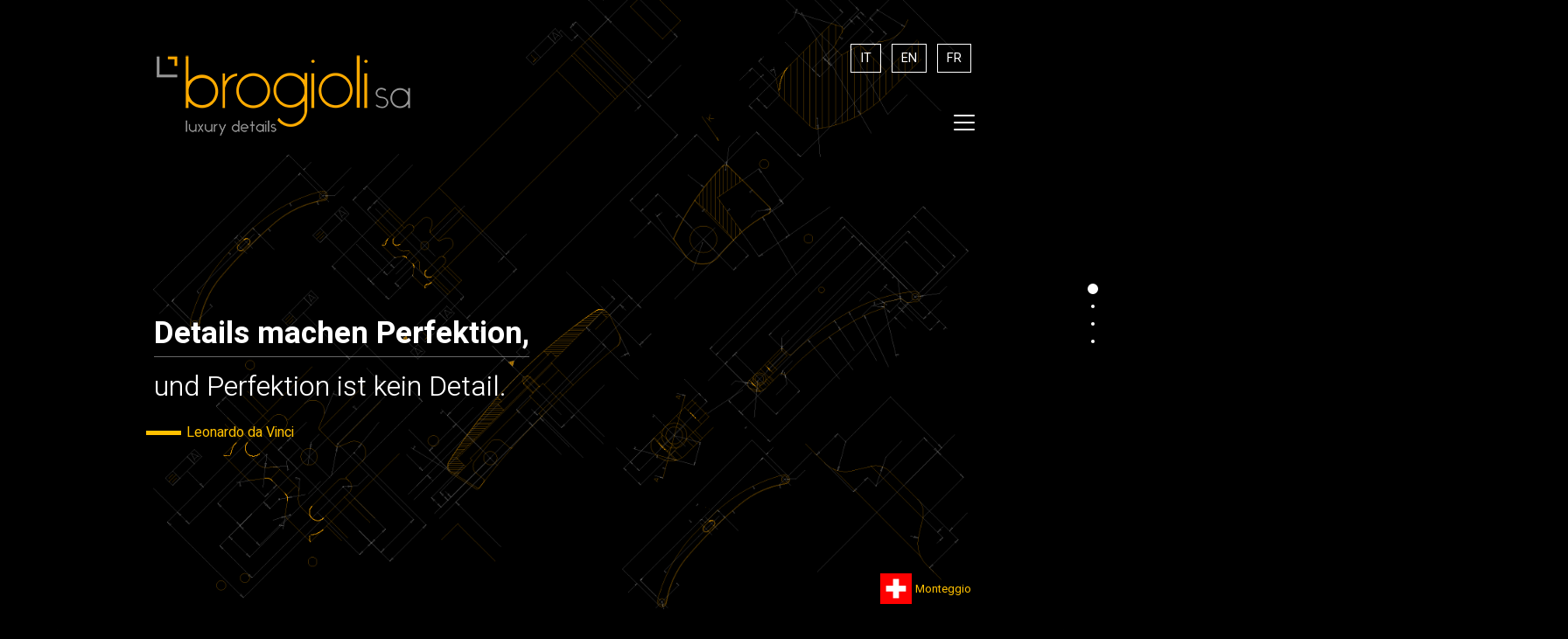

--- FILE ---
content_type: text/html; charset=UTF-8
request_url: http://brogioli.ch/home-de.html
body_size: 4885
content:
<!doctype html>
<html lang="de">
  <head>   
    <meta charset="utf-8">
    <meta name="viewport" content="width=device-width, initial-scale=1, shrink-to-fit=no">
	<meta http-equiv="X-UA-Compatible" content="IE=edge">
	<meta name="description" content="Home  
											
															 
   				
					
						Details make perfection, 
						and perfection is not a detail.
						 Leonardo da Vinci
						
					
				
					
					Monteggio
										
			
									
			
				Brogioli sa
				High-end goldsmithing and precious metal casting
				
					
						At BROGIOLI SA, we have specialised in precious metal casting and crafting bracelets and metal clasps for the watchmaking industry since 1985. Creativity, experience, craftsmanship, inno">
    <meta name="keywords" content="Home ">
   
  <link rel="apple-touch-icon" sizes="57x57" href="/assets/images/apple-icon-57x57.png">
<link rel="apple-touch-icon" sizes="60x60" href="/assets/images/apple-icon-60x60.png">
<link rel="apple-touch-icon" sizes="72x72" href="/assets/images/apple-icon-72x72.png">
<link rel="apple-touch-icon" sizes="76x76" href="/assets/images/apple-icon-76x76.png">
<link rel="apple-touch-icon" sizes="114x114" href="/assets/images/apple-icon-114x114.png">
<link rel="apple-touch-icon" sizes="120x120" href="/assets/images/apple-icon-120x120.png">
<link rel="apple-touch-icon" sizes="144x144" href="/assets/images/apple-icon-144x144.png">
<link rel="apple-touch-icon" sizes="152x152" href="/assets/images/apple-icon-152x152.png">
<link rel="apple-touch-icon" sizes="180x180" href="/assets/images/apple-icon-180x180.png">
<link rel="icon" type="image/png" sizes="192x192"  href="/assets/images/android-icon-192x192.png">
<link rel="icon" type="image/png" sizes="32x32" href="/assets/images/favicon-32x32.png">
<link rel="icon" type="image/png" sizes="96x96" href="/assets/images/favicon-96x96.png">
<link rel="icon" type="image/png" sizes="16x16" href="/assets/images/favicon-16x16.png">
<link rel="manifest" href="/assets/images/manifest.json">
<meta name="msapplication-TileColor" content="#ffffff">
<meta name="msapplication-TileImage" content="/assets/images/ms-icon-144x144.png">
<meta name="theme-color" content="#ffffff">
    <meta name="robots" content="all,index,follow" />
    
    <title>Home - Brogioli sa</title>
			
    <link rel="stylesheet" href="https://maxcdn.bootstrapcdn.com/bootstrap/4.0.0/css/bootstrap.min.css" integrity="sha384-Gn5384xqQ1aoWXA+058RXPxPg6fy4IWvTNh0E263XmFcJlSAwiGgFAW/dAiS6JXm" crossorigin="anonymous">
	<link href="/assets/css/librerie.css" rel="stylesheet">
	
    <link href="/assets/css/styles.css" rel="stylesheet">
        
			<!-- Google tag (gtag.js) -->
			<script async src="https://www.googletagmanager.com/gtag/js?id=UA-126662675-1" type="text/plain" data-cookiecategory="analytics"></script>
			<script type="text/plain" data-cookiecategory="analytics">
			  window.dataLayer = window.dataLayer || [];
			  function gtag(){dataLayer.push(arguments);}
			  gtag('js', new Date());

			  gtag('config', 'UA-126662675-1');
			</script>

			<script type="text/javascript">
				var googlecode='UA-126662675-1';
			</script>
			
  
		<link href="/cmsscript/cookieconsent.css" rel="stylesheet"  media="print" onload="this.media='all'">
	</head>
  <body id="homepage">

	<main role="main" id="main"> 
<div id="fullpage">
			<div class="section">								
				
		<ul class="list-inline" id="languages">
			
			<li class="list-inline-item"><a href="/home-it.html" title="italiano">IT</a></li>
			
			<li class="list-inline-item"><a href="/home-en.html" title="english">EN</a></li>
			
			<li class="list-inline-item"><a href="/home-fr.html" title="fraincaise">FR</a></li>
			
		</ul>
		<nav class="navbar navbar-dark">
		  	<a class="navbar-brand" href="/home-de.html"><img src="/assets/images/logo.png" alt="" /></a>
			<button class="navbar-toggler" data-toggle="offcanvas" type="button" data-target="#navbarsExample01" aria-controls="navbarsExample01" aria-expanded="false" aria-label="Toggle navigation">
				<span class="navbar-toggler-icon"></span>
			</button>
		
			<div class="navbar-collapse offcanvas-collapse" id="navbarsExample01">
				<div class="clearfix">
					<button class="navbar-toggler float-right" data-toggle="offcanvas" type="button" data-target="#navbarsExample01" aria-controls="navbarsExample01" aria-expanded="false" aria-label="Toggle navigation">
						<span class="cross thick"></span>
					</button>
				</div>
				<ul class="navbar-nav ">
		
			<li class="nav-item active">
			
				<a href="/home-de.html" title="Homepage" class="nav-link">
			Homepage
				</a>
			</li>
		
			<li class="nav-item ">
			
				<a href="/Unternehmen.html" title="Das Unternehmen" class="nav-link">
			Das Unternehmen
				</a>
			</li>
		
			<li class="nav-item ">
			
				<a href="/Technologie.html" title="Technologie" class="nav-link">
			Technologie
				</a>
			</li>
		
			<li class="nav-item ">
			
				<a href="/Produkte.html" title="Produkte" class="nav-link">
			Produkte
				</a>
			</li>
		
			<li class="nav-item ">
			
				<a href="/Kontakt.html" title="Kontakt" class="nav-link">
			Kontakt
				</a>
			</li>
		
				</ul>				
			</div>
		</nav>
											 
   				<div class="parent">
					<div class="child margin-left-offset">
						<strong class="display-4 bold">Details machen Perfektion, </strong>
						<p class="mt-3">und Perfektion ist kein Detail.</p>
						<span class="cita yellow"> Leonardo da Vinci</span>
					</div>	
				</div>	
				<div class="location">
					<img src="/assets/images/svizzera.png" alt="svizzera" />
					<small class="yellow">Monteggio</small>
				</div>						
			</div>
									
			<div class="section p-5 margin-left-offset" id="azienda">
				<h1 class="display-4 bold">Brogioli sa</h1>
				<h2>Goldschmiedekunst und Edelmetall-Feinguss</h2>
				<div class="row">
					<div class="col-md-6 col-12 mb-3">
						<p>Seit 1985 ist BROGIOLI SA als Fachbetrieb für Edelmetall-Feinguss tätig und fertigt Uhrenteile, Uhrenarmbänder und Verschlüsse aus Metall. Kreativität, Erfahrung, Handwerkskunst, Innovation, Zuverlässigkeit und Qualität sind unsere Werte, dank derer wir einige der renommiertesten Uhren- und Schmuckhersteller Europas zu unseren Kunden zählen können. </p>
						<a href="/Unternehmen.html" title="Unternehmen" class="yellow"><i class="fa fa-plus-circle" aria-hidden="true"></i> Über uns</a>
					</div> 
				</div>
				<div class="row justify-content-center locandine">
					<div class="col-xl-3 col-lg-4 col-md-6 col-12 text-right">
						<br /><img src="/assets/images/certificato.jpg" class="mt-3 mb-3 img-fluid" />
					</div>
					<div class="col-lg-1 d-none d-xl-block d-lg-none"></div>
					<div class="col-xl-3 col-lg-4 col-md-6 col-12 ">
						<!--<span class="h4 light yellow">Kommende Messen</span><br />-->
						 <img src="/assets/images/fiera2018.jpg" class="mt-3 mb-3 img-fluid" /><br />
<strong>EPHJ - EPMT - SMT</strong><br />

<p>03-06 JUN 2025 </p>

					</div> 
				</div>
				<div class="location">
					<img src="/assets/images/svizzera.png" alt="svizzera" />
					<small class="yellow">Monteggio</small>
				</div>	
			</div>
			
			<div class="section p-5 margin-left-offset" id="lavoro">
				<span class="h1 display-4 bold">Unsere Arbeit</span>
				
				<div class="mt-5 row justify-content-center">
					<div class="col-xl-3 col-lg-4 col-md-6 col-12 text-center">
						<span class="h5 light">Technologie</span><br />
						<a href="/technologie.html" title="" class="mt-3 mb-3"><img src="/assets/images/tecnologie-small.jpg" class="img-fluid" alt="" /></a>
						<div class="txt mt-5 text-left">
							<p>Von der Idee zum Produkt erstellen wir mit modernsten CAD/CAM-Systemen die Informationen, die an die diversen Abteilungen weiter gegeben werden und dort mit traditionellen Werkmaschinen, Transfersystemen und NC-Arbeitszentren umgesetzt werden. Die Qualität der fertigen Artikel wird mit IT-gestützten optischen und digitalen Geräten überprüft.</p>
						</div>
					</div>
					<div class="col-lg-1 d-none d-xl-block d-lg-none"></div>
					<div class="col-xl-3 col-lg-4 col-md-6 col-12 text-center">
						<span class="h5 light">Produkte</span><br />
						<a href="/produkte.html" title="" class="mt-3 mb-3"><img src="/assets/images/prodotti-small.jpg" class="img-fluid" alt="" /></a>
						<div class="txt mt-5 text-left">
							<p>Für den Uhrenmarkt der gehobenen Klasse fertigen wir Uhrenarmbänder und Verschlüsse aus 316L-Stahl, Titan, Gelbgold, Weissgold, Rotgold, Platin, Silber und Palladium. Ergänzend kommen Gussdetails für Uhren, Schmuck und Brillengestelle hinzu.</p>
						</div>
					</div>
				</div>
				<div class="location">
					<img src="/assets/images/svizzera.png" alt="svizzera" />
					<small class="yellow">Monteggio</small>
				</div>
			</div>
			
			<div class="section p-5 margin-left-offset">
				<span class="h1 display-4 bold">Kontakt</span>
				
				<div class="mt-5 row">
					<div class="col-md-6 col-12">
						
						<div class="row">
							<div class="col">
								<span class="h4 yellow light d-block">Kontakt </span>
								t: +41-(0)91-6082624<br />
								f: +41-(0)91-6081891<br />
								e: <a href="/cdn-cgi/l/email-protection" class="__cf_email__" data-cfemail="3f5d4d5058565053567f5d4d505856505356115c57">[email&#160;protected]</a><br /><br />
				<a href="/cookie-richtlinie.html" title="cookie policy"  class="white">COOKIE POLICY</a> 
							</div>
							<div class="col">
								<span class="h4 yellow light d-block">Adressen</span>
								Via Cantonale 91<br />
								6998 Monteggio TI<br />
								Switzerland
							</div>
						</div>					
					</div>
					
				</div>
				<div class="location">
					<img src="/assets/images/svizzera.png" alt="svizzera" />
					<small class="yellow">Monteggio</small>
				</div>
			</div>
		</div> 	
</main>
    <script data-cfasync="false" src="/cdn-cgi/scripts/5c5dd728/cloudflare-static/email-decode.min.js"></script><script src="https://ajax.googleapis.com/ajax/libs/jquery/3.3.1/jquery.min.js"></script>
    <script src="https://cdnjs.cloudflare.com/ajax/libs/popper.js/1.12.9/umd/popper.min.js" integrity="sha384-ApNbgh9B+Y1QKtv3Rn7W3mgPxhU9K/ScQsAP7hUibX39j7fakFPskvXusvfa0b4Q" crossorigin="anonymous"></script>
    <script src="https://maxcdn.bootstrapcdn.com/bootstrap/4.0.0/js/bootstrap.min.js" integrity="sha384-JZR6Spejh4U02d8jOt6vLEHfe/JQGiRRSQQxSfFWpi1MquVdAyjUar5+76PVCmYl" crossorigin="anonymous"></script>	         
    <script src="/assets/scripts/librerie.js"></script> 


    <script src="/assets/scripts/custom.js" type="text/javascript"></script> 
    <!--- <script type="text/javascript" src="http://maps.google.com/maps/api/js?sensor=false"></script>
	 <script type="text/javascript">
            // When the window has finished loading create our google map below
            google.maps.event.addDomListener(window, 'load', init);
        
            function init() {
                // Basic options for a simple Google Map
                // For more options see: https://developers.google.com/maps/documentation/javascript/reference#MapOptions
                var mapOptions = {
                    // How zoomed in you want the map to start at (always required)
                    zoom: 11,

                    // The latitude and longitude to center the map (always required)
                    center: new google.maps.LatLng(45.993454,8.794287), // New York

                    // How you would like to style the map. 
                    // This is where you would paste any style found on Snazzy Maps.
                    styles: [{"featureType":"water","elementType":"geometry","stylers":[{"color":"#e9e9e9"},{"lightness":17}]},{"featureType":"landscape","elementType":"geometry","stylers":[{"color":"#f5f5f5"},{"lightness":20}]},{"featureType":"road.highway","elementType":"geometry.fill","stylers":[{"color":"#ffffff"},{"lightness":17}]},{"featureType":"road.highway","elementType":"geometry.stroke","stylers":[{"color":"#ffffff"},{"lightness":29},{"weight":0.2}]},{"featureType":"road.arterial","elementType":"geometry","stylers":[{"color":"#ffffff"},{"lightness":18}]},{"featureType":"road.local","elementType":"geometry","stylers":[{"color":"#ffffff"},{"lightness":16}]},{"featureType":"poi","elementType":"geometry","stylers":[{"color":"#f5f5f5"},{"lightness":21}]},{"featureType":"poi.park","elementType":"geometry","stylers":[{"color":"#dedede"},{"lightness":21}]},{"elementType":"labels.text.stroke","stylers":[{"visibility":"on"},{"color":"#ffffff"},{"lightness":16}]},{"elementType":"labels.text.fill","stylers":[{"saturation":36},{"color":"#333333"},{"lightness":40}]},{"elementType":"labels.icon","stylers":[{"visibility":"off"}]},{"featureType":"transit","elementType":"geometry","stylers":[{"color":"#f2f2f2"},{"lightness":19}]},{"featureType":"administrative","elementType":"geometry.fill","stylers":[{"color":"#fefefe"},{"lightness":20}]},{"featureType":"administrative","elementType":"geometry.stroke","stylers":[{"color":"#fefefe"},{"lightness":17},{"weight":1.2}]}]
                };

                // Get the HTML DOM element that will contain your map 
                // We are using a div with id="map" seen below in the <body>
                var mapElement = document.getElementById('map');

                // Create the Google Map using our element and options defined above
                var map = new google.maps.Map(mapElement, mapOptions);

                // Let's also add a marker while we're at it
                var marker = new google.maps.Marker({
                    position: new google.maps.LatLng(45.993454,8.794287),
                    map: map,
                    title: 'Snazzy!'
                });
            }
        </script> --->
		
	
		<script defer src="/cmsscript/cookieconsent.js"></script>
		<script>
			var logoCookieGDPR = '<img src="/assets/images/logoCookieGDPR.png" alt="Logo" loading="lazy" style="margin-left: -4px; margin-bottom: -5px; height: 35px">';
			
				var linguaCookieGDPR="en";
				var linkCookieGDPR="/the-cookie-policy.html";
			
		</script>
		<script defer src="/cmsscript/cookieconsent-init.js"></script>
	<script defer src="https://static.cloudflareinsights.com/beacon.min.js/vcd15cbe7772f49c399c6a5babf22c1241717689176015" integrity="sha512-ZpsOmlRQV6y907TI0dKBHq9Md29nnaEIPlkf84rnaERnq6zvWvPUqr2ft8M1aS28oN72PdrCzSjY4U6VaAw1EQ==" data-cf-beacon='{"version":"2024.11.0","token":"644ce0dbbe5b48e6bed5185567b4acda","r":1,"server_timing":{"name":{"cfCacheStatus":true,"cfEdge":true,"cfExtPri":true,"cfL4":true,"cfOrigin":true,"cfSpeedBrain":true},"location_startswith":null}}' crossorigin="anonymous"></script>
</body>
</html> 

--- FILE ---
content_type: text/css
request_url: http://brogioli.ch/assets/css/styles.css
body_size: 3303
content:
@import url('https://fonts.googleapis.com/css?family=Heebo:300,400,700');

html,body {
	font-family: 'Heebo', sans-serif;
	font-weight:400;
	color:#FFF;
	overflow-x:hidden;
	position:relative;	
	background-color:#000
}
h1,h2,h3,h4,h5,.light {font-weight:300}
strong,.bold {font-weight:700}
p,li {font-size:.9rem}
a:hover {color:#FFF}
#homepage {
	background-image: url(/assets/images/bkg.png);
	background-size: contain;
	background-position:center center;
	background-repeat:no-repeat;
	background-attachment: fixed;	
}
.yellow {color:#ffc000}
.white {color:#FFF}
.navbar-dark .navbar-toggler {
	color:#FFF;
	border-color:transparent
}
.navbar-brand {	margin-left:150px}
.margin-left-offset {	margin-left:150px}
.navbar-dark .navbar-toggler-icon {
	background-image:url("data:image/svg+xml;charset=utf8,%3Csvg viewBox='0 0 30 30' xmlns='http://www.w3.org/2000/svg'%3E%3Cpath stroke='rgba(255, 255, 255, 1)' stroke-width='2' stroke-linecap='round' stroke-miterlimit='10' d='M4 7h22M4 15h22M4 23h22'/%3E%3C/svg%3E")
}
.offcanvas-collapse {	
    position: fixed;
    top: -50px; /* Height of navbar */
    bottom: 0;
    width: 40%;
    right:0;
    z-index:200;
    padding-right: 1rem;
    padding-left: 1rem;
    overflow-y: auto;
    background-color:#e8e8e8;
    transition: -webkit-transform .3s ease-in-out;
    transition: transform .3s ease-in-out;
    transition: transform .3s ease-in-out, -webkit-transform .3s ease-in-out;
    -webkit-transform: translateX(100%);
    transform: translateX(100%);
}
.offcanvas-collapse.open {
    -webkit-transform: translateX(1rem);
    transform: translateX(1rem); /* Account for horizontal padding on navbar */
}
.navbar {
	margin-top:50px;
	padding:.5rem 1.8rem
}
.location {
	position:absolute;	
	bottom:80px;
	right:170px;
	z-index:2
}
#languages {
	position:absolute;	
	top:0;
	right:170px;
	z-index:2
}
#languages li {
	border:1px solid #FFF;
	padding:5px 10px
}
#languages li a {color:#FFF}
.navbar-toggler.float-right {
	margin-top:70px;
	margin-right:30px
}
/** PAGINE INTERNE **/
.header {
	position:relative;
	margin-bottom:100px
}
.header .navbar {
	position:absolute;
	top:0px;
	left:0;
	z-index:2;
	width:100%
}
.navbar-toggler {
	right:150px;
	position:absolute;
	top:70px;
	z-index:2
}
.header #languages {top:20px}
.intestazione {
	width:100%;
	height:575px;
	background-size:cover;
	background-position:center center;
	position: relative;
}
.caption {  
  position: absolute;
  /*top: 50%;
  transform: translateY(-50%);*/
  bottom:10%;
  right:150px;
  line-height: 1.8em;
  }
.caption h1 {	font-size:3.5rem}
.caption p {	font-size:1.5rem}
.header .offcanvas-collapse {	top:0px}
.header .navbar-nav {margin-top:10rem}
/** PAGINE INTERNE **/
.cross{
  position: relative;
  display: inline-block;
  width: 30px;
  height: 30px;
  overflow: hidden;  
}
.cross::before, .cross::after {
    content: '';
    position: absolute;
    height: 2px;
    width: 100%;
    top: 50%;
    left: 0;
    margin-top: -1px;
    background: #000;
  }
.cross::before {
   transform: rotate(45deg);
  }
.cross::after {
    transform:rotate(-45deg);
  }
.thick::before,.thick::after  {
      height: 4px;
      margin-top: -2px;
  }
.navbar-dark .navbar-nav .nav-link,
.navbar-dark .navbar-nav .active > .nav-link, .navbar-dark .navbar-nav .nav-link.active, .navbar-dark .navbar-nav .nav-link.show, .navbar-dark .navbar-nav .show > .nav-link {
	color:#000;
	font-size:1.3rem;
	text-align:right;
	font-weight:300;
}
.navbar-nav {	
	margin-right:15rem;
	margin-top:12rem
}
#fp-nav ul li a span, .fp-slidesNav ul li a span {background-color:#FFF}
.parent {	padding: 5% 0;}
.child {
 	padding: 10% 2%;
 	color:#FFF
}

.fp-section .display-4{
	border-bottom:0;
	font-size:2.2rem
}
.child .display-4{
	border-bottom:1px solid #FFF !important;
	border-color:rgba(255,255,255,.4) !important;
	font-size:2.2rem
}

.child p {
	font-size:2rem;
	font-weight:300
}
.cita {
	position:relative;
	margin-left:2%;
	padding-left:1rem
}
.cita:before {
	content:"";
	position:absolute;
	top:10px;
	left:-30px;
	width:40px;
	height:5px;
	background-color:#ffc000
}
#azienda h2 {font-size:1.3rem}
#azienda a {
	position:relative;
	padding-left:35px
}
#azienda a .fa {
	font-size:2rem;
	position:absolute;
	top:-5px;
	left:0
}
#lavoro a,#lavoro .txt {
	position:relative;
	display:inline-block;
}
#lavoro .txt:after {
    content: '';
    position: absolute;
    left: 50%;
    top: -2.5rem;
    height: 2rem;
    width: 1px;
    border-left: 1px solid rgba(255, 255, 255, 0.6);
    }
#lavoro a:hover:after {
    top: 8px;
    left: 8px;
    right: 8px;
    bottom: 8px;
    border: 1px solid #ffffff; 
  }

#lavoro a:after {
      position: absolute;
      content: "";
      top: 0;
      left: 0;
      right: 0;
      bottom: 0;
      border: 1px solid rgba(255, 255, 255, 0.2);
      -webkit-transition: 0.2s;
      transition: 0.2s;
 }
.line {position:relative}
.line:after {
 	content:"";
 	position:absolute;
 	top:0;
 	left:25%;
 	width:1px;
 	height:100%;
 	background-color:rgba(255, 255, 255, 0.3)
 }
.storia {	
	background-image:url(/assets/images/cerchio.png);
	background-position:25% 15%;
	background-repeat:no-repeat;
}
.dettagli {
	background-color:#1d1d1d;
	background-image:url(/assets/images/pentagono.png);
	background-position:24% 65%;
	background-repeat:no-repeat;
}          
.reparti {
	padding:100px 0px;
	background-color: #60636a;
	/*background-attachment: fixed;
    background-color: transparent !important;
    background-image: url(/assets/images/bkg-reparti.jpg);
    background-position: 50% 0 !important;
    background-repeat: no-repeat;
    background-size: cover;*/
}
.reparti .container {	
	background-image:url(/assets/images/esagono.png);
	background-position:5% 15%;
	background-repeat:no-repeat;
}
.list-icon li {
	position:relative;
	padding-left:25px;
	margin-bottom:3px
}
.list-icon li a {color:#FFF}
.list-icon li:before {
	content:"";
	position:absolute;
	left:0;
	top:5px;
	background-image:url(/assets/images/list.png);
	width:16px;
	height:15px
}
.footer {
	background-color:#1d1d1d;
	color:#949494;
	font-size:.8rem
}
hr {
	margin:50px 0;
	background-color:rgba(255, 255, 255, 0.3)
}
.processo-prod {
	width:100%;
	margin-top:-100px;	
	/*background-attachment: fixed;
    background-color: transparent !important;
    background-image: url(/assets/images/banner.jpg);
    background-position: 50% 0 !important;
    background-repeat: no-repeat;
    background-size: cover;*/
    padding:100px 0px;
   background-color:#b3842a
}
.bg-opacity {
	background: rgba(255,171,0,.6);
	filter: alpha(opacity=60);
	color:#FFF;
	padding:100px 0px;
}
.processo-prod a {
	color:#FFF;
	font-size:.9rem
}
.processo {
	padding:100px 0px;
	background-image: url(/assets/images/lines.png);
    background-position: center top;
    background-repeat: repeat-y;
}
.processo .items img {border:1px solid rgba(255, 255, 255, 0.3)}
.processo .items .text {	
	position:relative
}
.processo .items .text.small {width:70%;}
#step2 {	margin-top:-5rem;}
#step22 {	margin-top:-10rem}
#step4 {	margin-top:5rem;}
#step5 {	margin-top:-12rem;}
.processo .items .text.dots:after {
    content: '';
    position: absolute;
    left: 60%;
    top: -6rem;
    height: 5rem;
    width: 1px;
    border-left: 1px dashed rgba(255, 192, 0, 1);
    }
.form-control {
	background-color:transparent;
	border-color:rgba(255,255,255,.5);
	color:#FFF
}
.form-control:focus {
	background-color:transparent
}       





@media (min-width:950px) { 
 	#step1 .text,#step4 {margin-left:2rem}
 	#step2 {		margin-right:-5rem	}
	#step4 .text,#step5 .text {		margin-left:3rem;	}
	#step5 {		margin-right:-4rem	}
}
@media (max-width: 768px){
	#azienda .locandine{ float: left; margin-bottom: 120px; }
}
@media (max-width: 950px){
    .navbar-brand {	margin-left:0px}    
    .margin-left-offset {	margin-left:0px;}    
	.caption { right: 40px; }
    .child.margin-left-offset {	margin-left:2rem}
    .navbar-toggler {right:30px;top:40px}
    #languages {right:50px}
    .navbar-nav {margin-right:8rem}
    #lavoro {
        height: auto !important;
        min-height: 100%;
    }
    .location {display:none}
	#languages {top:-30px}
	#step1,#step2,#step22,#step3,#step4,#step5,#step6  {	
		margin-top:10rem;
		margin-left:0 !important;
		margin-right:0 !important
	}
	.items {
		width:100%;
		max-width:100%;
		flex:0 0 100%
	}
	.processo .text.float-right {float:none !important}
}
@media (max-width:780px) { /* small 540px **/ 	
    .offcanvas-collapse {
		display:none;
		width: 90%;
	}
	.offcanvas-collapse.open {
		display:block;
		-webkit-transform: translateX(0rem);
    	transform: translateX(0rem); 
	}
 }
 @media (max-width:550px) { 
 	.offcanvas-collapse {
		width: 100%;
	}
	.navbar-toggler {
		position:absolute;
		top:100px;
		right:0px
	}
	.child .display-4 {
		font-size:3rem;
		line-height:1.3
	}
 }

--- FILE ---
content_type: application/javascript
request_url: http://brogioli.ch/assets/scripts/custom.js
body_size: 1014
content:
jQuery(document).ready(function(){
	    
    $('#fullpage').fullpage({
    	'verticalCentered': false,		
		'navigation': true,
		'navigationPosition': 'right',
		//'responsiveHeight': 600
		'responsiveWidth': 900
    });
     $('[data-toggle="offcanvas"]').on('click', function () {
	    $('.offcanvas-collapse').toggleClass('open');
	  });
	  
	$('.infomail').append('brogioli@brogioli.ch');
	
	$("[data-appear-animation]").each(function() {
		var $this = $(this);
		$this.addClass("appear-animation");
		if(!$("html").hasClass("no-csstransitions") && $(window).width() > 767) {
			$this.appear(function() {
				var delay = ($this.attr("data-appear-animation-delay") ? $this.attr("data-appear-animation-delay") : 1);
				if(delay > 1) $this.css("animation-delay", delay + "ms");
				$this.addClass($this.attr("data-appear-animation"));
				setTimeout(function() {
					$this.addClass("appear-animation-visible");
				}, delay);

			}, {accX: 0, accY: -150});
		} else {
			$this.addClass("appear-animation-visible");
		}
	});
	
	 $( "#formContatti" ).validate( {
		errorElement: "span",
		errorPlacement: function ( error, element ) {
			error.addClass( "invalid-feedback" );

			if ( element.prop( "type" ) === "checkbox" ) {
				error.insertAfter( element.parent( ".form-check" ) );
			} else {
				error.insertAfter( element );
			}
		},
		highlight: function ( element, errorClass, validClass ) {
			$( element ).addClass( "is-invalid" ).removeClass( "is-valid" );
		},
		unhighlight: function (element, errorClass, validClass) {
			$( element ).addClass( "is-valid" ).removeClass( "is-invalid" );
		}
	});
	
	$('.processo-prod a').each(function(el) {	   
	    $(this).on('click', function (e) {
		    var theid=$(this).attr('rel');		    
		    $('html, body').animate({
		        scrollTop: $("#"+ theid).offset().top
		    }, 2000);
		 });
	});
});



--- FILE ---
content_type: application/javascript
request_url: http://brogioli.ch/assets/scripts/librerie.js
body_size: 37725
content:
/*
 * jQuery.appear
 * https://github.com/bas2k/jquery.appear/
 * http://code.google.com/p/jquery-appear/
 * http://bas2k.ru/
 *
 * Copyright (c) 2009 Michael Hixson
 * Copyright (c) 2012-2014 Alexander Brovikov
 * Licensed under the MIT license (http://www.opensource.org/licenses/mit-license.php)
 */
!function(e){e.fn.appear=function(a,r){var p=e.extend({data:void 0,one:!0,accX:0,accY:0},r);return this.each(function(){var r=e(this);if(r.appeared=!1,a){var n=e(window),t=function(){if(r.is(":visible")){var e=n.scrollLeft(),a=n.scrollTop(),t=r.offset(),c=t.left,i=t.top,o=p.accX,f=p.accY,s=r.height(),l=n.height(),h=r.width(),d=n.width();i+s+f>=a&&i<=a+l+f&&c+h+o>=e&&c<=e+d+o?r.appeared||r.trigger("appear",p.data):r.appeared=!1}else r.appeared=!1},c=function(){if(r.appeared=!0,p.one){n.unbind("scroll",t);var c=e.inArray(t,e.fn.appear.checks);c>=0&&e.fn.appear.checks.splice(c,1)}a.apply(this,arguments)};p.one?r.one("appear",p.data,c):r.bind("appear",p.data,c),n.scroll(t),e.fn.appear.checks.push(t),t()}else r.trigger("appear",p.data)})},e.extend(e.fn.appear,{checks:[],timeout:null,checkAll:function(){var a=e.fn.appear.checks.length;if(a>0)for(;a--;)e.fn.appear.checks[a]()},run:function(){e.fn.appear.timeout&&clearTimeout(e.fn.appear.timeout),e.fn.appear.timeout=setTimeout(e.fn.appear.checkAll,20)}}),e.each(["append","prepend","after","before","attr","removeAttr","addClass","removeClass","toggleClass","remove","css","show","hide"],function(a,r){var p=e.fn[r];p&&(e.fn[r]=function(){var a=p.apply(this,arguments);return e.fn.appear.run(),a})})}(jQuery);

/*! jQuery Validation Plugin - v1.17.0 - 7/29/2017
 * https://jqueryvalidation.org/
 * Copyright (c) 2017 J�rn Zaefferer; Licensed MIT */
!function(a){"function"==typeof define&&define.amd?define(["jquery"],a):"object"==typeof module&&module.exports?module.exports=a(require("jquery")):a(jQuery)}(function(a){a.extend(a.fn,{validate:function(b){if(!this.length)return void(b&&b.debug&&window.console&&console.warn("Nothing selected, can't validate, returning nothing."));var c=a.data(this[0],"validator");return c?c:(this.attr("novalidate","novalidate"),c=new a.validator(b,this[0]),a.data(this[0],"validator",c),c.settings.onsubmit&&(this.on("click.validate",":submit",function(b){c.submitButton=b.currentTarget,a(this).hasClass("cancel")&&(c.cancelSubmit=!0),void 0!==a(this).attr("formnovalidate")&&(c.cancelSubmit=!0)}),this.on("submit.validate",function(b){function d(){var d,e;return c.submitButton&&(c.settings.submitHandler||c.formSubmitted)&&(d=a("<input type='hidden'/>").attr("name",c.submitButton.name).val(a(c.submitButton).val()).appendTo(c.currentForm)),!c.settings.submitHandler||(e=c.settings.submitHandler.call(c,c.currentForm,b),d&&d.remove(),void 0!==e&&e)}return c.settings.debug&&b.preventDefault(),c.cancelSubmit?(c.cancelSubmit=!1,d()):c.form()?c.pendingRequest?(c.formSubmitted=!0,!1):d():(c.focusInvalid(),!1)})),c)},valid:function(){var b,c,d;return a(this[0]).is("form")?b=this.validate().form():(d=[],b=!0,c=a(this[0].form).validate(),this.each(function(){b=c.element(this)&&b,b||(d=d.concat(c.errorList))}),c.errorList=d),b},rules:function(b,c){var d,e,f,g,h,i,j=this[0];if(null!=j&&(!j.form&&j.hasAttribute("contenteditable")&&(j.form=this.closest("form")[0],j.name=this.attr("name")),null!=j.form)){if(b)switch(d=a.data(j.form,"validator").settings,e=d.rules,f=a.validator.staticRules(j),b){case"add":a.extend(f,a.validator.normalizeRule(c)),delete f.messages,e[j.name]=f,c.messages&&(d.messages[j.name]=a.extend(d.messages[j.name],c.messages));break;case"remove":return c?(i={},a.each(c.split(/\s/),function(a,b){i[b]=f[b],delete f[b]}),i):(delete e[j.name],f)}return g=a.validator.normalizeRules(a.extend({},a.validator.classRules(j),a.validator.attributeRules(j),a.validator.dataRules(j),a.validator.staticRules(j)),j),g.required&&(h=g.required,delete g.required,g=a.extend({required:h},g)),g.remote&&(h=g.remote,delete g.remote,g=a.extend(g,{remote:h})),g}}}),a.extend(a.expr.pseudos||a.expr[":"],{blank:function(b){return!a.trim(""+a(b).val())},filled:function(b){var c=a(b).val();return null!==c&&!!a.trim(""+c)},unchecked:function(b){return!a(b).prop("checked")}}),a.validator=function(b,c){this.settings=a.extend(!0,{},a.validator.defaults,b),this.currentForm=c,this.init()},a.validator.format=function(b,c){return 1===arguments.length?function(){var c=a.makeArray(arguments);return c.unshift(b),a.validator.format.apply(this,c)}:void 0===c?b:(arguments.length>2&&c.constructor!==Array&&(c=a.makeArray(arguments).slice(1)),c.constructor!==Array&&(c=[c]),a.each(c,function(a,c){b=b.replace(new RegExp("\\{"+a+"\\}","g"),function(){return c})}),b)},a.extend(a.validator,{defaults:{messages:{},groups:{},rules:{},errorClass:"error",pendingClass:"pending",validClass:"valid",errorElement:"label",focusCleanup:!1,focusInvalid:!0,errorContainer:a([]),errorLabelContainer:a([]),onsubmit:!0,ignore:":hidden",ignoreTitle:!1,onfocusin:function(a){this.lastActive=a,this.settings.focusCleanup&&(this.settings.unhighlight&&this.settings.unhighlight.call(this,a,this.settings.errorClass,this.settings.validClass),this.hideThese(this.errorsFor(a)))},onfocusout:function(a){this.checkable(a)||!(a.name in this.submitted)&&this.optional(a)||this.element(a)},onkeyup:function(b,c){var d=[16,17,18,20,35,36,37,38,39,40,45,144,225];9===c.which&&""===this.elementValue(b)||a.inArray(c.keyCode,d)!==-1||(b.name in this.submitted||b.name in this.invalid)&&this.element(b)},onclick:function(a){a.name in this.submitted?this.element(a):a.parentNode.name in this.submitted&&this.element(a.parentNode)},highlight:function(b,c,d){"radio"===b.type?this.findByName(b.name).addClass(c).removeClass(d):a(b).addClass(c).removeClass(d)},unhighlight:function(b,c,d){"radio"===b.type?this.findByName(b.name).removeClass(c).addClass(d):a(b).removeClass(c).addClass(d)}},setDefaults:function(b){a.extend(a.validator.defaults,b)},messages:{required:"This field is required.",remote:"Please fix this field.",email:"Please enter a valid email address.",url:"Please enter a valid URL.",date:"Please enter a valid date.",dateISO:"Please enter a valid date (ISO).",number:"Please enter a valid number.",digits:"Please enter only digits.",equalTo:"Please enter the same value again.",maxlength:a.validator.format("Please enter no more than {0} characters."),minlength:a.validator.format("Please enter at least {0} characters."),rangelength:a.validator.format("Please enter a value between {0} and {1} characters long."),range:a.validator.format("Please enter a value between {0} and {1}."),max:a.validator.format("Please enter a value less than or equal to {0}."),min:a.validator.format("Please enter a value greater than or equal to {0}."),step:a.validator.format("Please enter a multiple of {0}.")},autoCreateRanges:!1,prototype:{init:function(){function b(b){!this.form&&this.hasAttribute("contenteditable")&&(this.form=a(this).closest("form")[0],this.name=a(this).attr("name"));var c=a.data(this.form,"validator"),d="on"+b.type.replace(/^validate/,""),e=c.settings;e[d]&&!a(this).is(e.ignore)&&e[d].call(c,this,b)}this.labelContainer=a(this.settings.errorLabelContainer),this.errorContext=this.labelContainer.length&&this.labelContainer||a(this.currentForm),this.containers=a(this.settings.errorContainer).add(this.settings.errorLabelContainer),this.submitted={},this.valueCache={},this.pendingRequest=0,this.pending={},this.invalid={},this.reset();var c,d=this.groups={};a.each(this.settings.groups,function(b,c){"string"==typeof c&&(c=c.split(/\s/)),a.each(c,function(a,c){d[c]=b})}),c=this.settings.rules,a.each(c,function(b,d){c[b]=a.validator.normalizeRule(d)}),a(this.currentForm).on("focusin.validate focusout.validate keyup.validate",":text, [type='password'], [type='file'], select, textarea, [type='number'], [type='search'], [type='tel'], [type='url'], [type='email'], [type='datetime'], [type='date'], [type='month'], [type='week'], [type='time'], [type='datetime-local'], [type='range'], [type='color'], [type='radio'], [type='checkbox'], [contenteditable], [type='button']",b).on("click.validate","select, option, [type='radio'], [type='checkbox']",b),this.settings.invalidHandler&&a(this.currentForm).on("invalid-form.validate",this.settings.invalidHandler)},form:function(){return this.checkForm(),a.extend(this.submitted,this.errorMap),this.invalid=a.extend({},this.errorMap),this.valid()||a(this.currentForm).triggerHandler("invalid-form",[this]),this.showErrors(),this.valid()},checkForm:function(){this.prepareForm();for(var a=0,b=this.currentElements=this.elements();b[a];a++)this.check(b[a]);return this.valid()},element:function(b){var c,d,e=this.clean(b),f=this.validationTargetFor(e),g=this,h=!0;return void 0===f?delete this.invalid[e.name]:(this.prepareElement(f),this.currentElements=a(f),d=this.groups[f.name],d&&a.each(this.groups,function(a,b){b===d&&a!==f.name&&(e=g.validationTargetFor(g.clean(g.findByName(a))),e&&e.name in g.invalid&&(g.currentElements.push(e),h=g.check(e)&&h))}),c=this.check(f)!==!1,h=h&&c,c?this.invalid[f.name]=!1:this.invalid[f.name]=!0,this.numberOfInvalids()||(this.toHide=this.toHide.add(this.containers)),this.showErrors(),a(b).attr("aria-invalid",!c)),h},showErrors:function(b){if(b){var c=this;a.extend(this.errorMap,b),this.errorList=a.map(this.errorMap,function(a,b){return{message:a,element:c.findByName(b)[0]}}),this.successList=a.grep(this.successList,function(a){return!(a.name in b)})}this.settings.showErrors?this.settings.showErrors.call(this,this.errorMap,this.errorList):this.defaultShowErrors()},resetForm:function(){a.fn.resetForm&&a(this.currentForm).resetForm(),this.invalid={},this.submitted={},this.prepareForm(),this.hideErrors();var b=this.elements().removeData("previousValue").removeAttr("aria-invalid");this.resetElements(b)},resetElements:function(a){var b;if(this.settings.unhighlight)for(b=0;a[b];b++)this.settings.unhighlight.call(this,a[b],this.settings.errorClass,""),this.findByName(a[b].name).removeClass(this.settings.validClass);else a.removeClass(this.settings.errorClass).removeClass(this.settings.validClass)},numberOfInvalids:function(){return this.objectLength(this.invalid)},objectLength:function(a){var b,c=0;for(b in a)void 0!==a[b]&&null!==a[b]&&a[b]!==!1&&c++;return c},hideErrors:function(){this.hideThese(this.toHide)},hideThese:function(a){a.not(this.containers).text(""),this.addWrapper(a).hide()},valid:function(){return 0===this.size()},size:function(){return this.errorList.length},focusInvalid:function(){if(this.settings.focusInvalid)try{a(this.findLastActive()||this.errorList.length&&this.errorList[0].element||[]).filter(":visible").focus().trigger("focusin")}catch(b){}},findLastActive:function(){var b=this.lastActive;return b&&1===a.grep(this.errorList,function(a){return a.element.name===b.name}).length&&b},elements:function(){var b=this,c={};return a(this.currentForm).find("input, select, textarea, [contenteditable]").not(":submit, :reset, :image, :disabled").not(this.settings.ignore).filter(function(){var d=this.name||a(this).attr("name");return!d&&b.settings.debug&&window.console&&console.error("%o has no name assigned",this),this.hasAttribute("contenteditable")&&(this.form=a(this).closest("form")[0],this.name=d),!(d in c||!b.objectLength(a(this).rules()))&&(c[d]=!0,!0)})},clean:function(b){return a(b)[0]},errors:function(){var b=this.settings.errorClass.split(" ").join(".");return a(this.settings.errorElement+"."+b,this.errorContext)},resetInternals:function(){this.successList=[],this.errorList=[],this.errorMap={},this.toShow=a([]),this.toHide=a([])},reset:function(){this.resetInternals(),this.currentElements=a([])},prepareForm:function(){this.reset(),this.toHide=this.errors().add(this.containers)},prepareElement:function(a){this.reset(),this.toHide=this.errorsFor(a)},elementValue:function(b){var c,d,e=a(b),f=b.type;return"radio"===f||"checkbox"===f?this.findByName(b.name).filter(":checked").val():"number"===f&&"undefined"!=typeof b.validity?b.validity.badInput?"NaN":e.val():(c=b.hasAttribute("contenteditable")?e.text():e.val(),"file"===f?"C:\\fakepath\\"===c.substr(0,12)?c.substr(12):(d=c.lastIndexOf("/"),d>=0?c.substr(d+1):(d=c.lastIndexOf("\\"),d>=0?c.substr(d+1):c)):"string"==typeof c?c.replace(/\r/g,""):c)},check:function(b){b=this.validationTargetFor(this.clean(b));var c,d,e,f,g=a(b).rules(),h=a.map(g,function(a,b){return b}).length,i=!1,j=this.elementValue(b);if("function"==typeof g.normalizer?f=g.normalizer:"function"==typeof this.settings.normalizer&&(f=this.settings.normalizer),f){if(j=f.call(b,j),"string"!=typeof j)throw new TypeError("The normalizer should return a string value.");delete g.normalizer}for(d in g){e={method:d,parameters:g[d]};try{if(c=a.validator.methods[d].call(this,j,b,e.parameters),"dependency-mismatch"===c&&1===h){i=!0;continue}if(i=!1,"pending"===c)return void(this.toHide=this.toHide.not(this.errorsFor(b)));if(!c)return this.formatAndAdd(b,e),!1}catch(k){throw this.settings.debug&&window.console&&console.log("Exception occurred when checking element "+b.id+", check the '"+e.method+"' method.",k),k instanceof TypeError&&(k.message+=".  Exception occurred when checking element "+b.id+", check the '"+e.method+"' method."),k}}if(!i)return this.objectLength(g)&&this.successList.push(b),!0},customDataMessage:function(b,c){return a(b).data("msg"+c.charAt(0).toUpperCase()+c.substring(1).toLowerCase())||a(b).data("msg")},customMessage:function(a,b){var c=this.settings.messages[a];return c&&(c.constructor===String?c:c[b])},findDefined:function(){for(var a=0;a<arguments.length;a++)if(void 0!==arguments[a])return arguments[a]},defaultMessage:function(b,c){"string"==typeof c&&(c={method:c});var d=this.findDefined(this.customMessage(b.name,c.method),this.customDataMessage(b,c.method),!this.settings.ignoreTitle&&b.title||void 0,a.validator.messages[c.method],"<strong>Warning: No message defined for "+b.name+"</strong>"),e=/\$?\{(\d+)\}/g;return"function"==typeof d?d=d.call(this,c.parameters,b):e.test(d)&&(d=a.validator.format(d.replace(e,"{$1}"),c.parameters)),d},formatAndAdd:function(a,b){var c=this.defaultMessage(a,b);this.errorList.push({message:c,element:a,method:b.method}),this.errorMap[a.name]=c,this.submitted[a.name]=c},addWrapper:function(a){return this.settings.wrapper&&(a=a.add(a.parent(this.settings.wrapper))),a},defaultShowErrors:function(){var a,b,c;for(a=0;this.errorList[a];a++)c=this.errorList[a],this.settings.highlight&&this.settings.highlight.call(this,c.element,this.settings.errorClass,this.settings.validClass),this.showLabel(c.element,c.message);if(this.errorList.length&&(this.toShow=this.toShow.add(this.containers)),this.settings.success)for(a=0;this.successList[a];a++)this.showLabel(this.successList[a]);if(this.settings.unhighlight)for(a=0,b=this.validElements();b[a];a++)this.settings.unhighlight.call(this,b[a],this.settings.errorClass,this.settings.validClass);this.toHide=this.toHide.not(this.toShow),this.hideErrors(),this.addWrapper(this.toShow).show()},validElements:function(){return this.currentElements.not(this.invalidElements())},invalidElements:function(){return a(this.errorList).map(function(){return this.element})},showLabel:function(b,c){var d,e,f,g,h=this.errorsFor(b),i=this.idOrName(b),j=a(b).attr("aria-describedby");h.length?(h.removeClass(this.settings.validClass).addClass(this.settings.errorClass),h.html(c)):(h=a("<"+this.settings.errorElement+">").attr("id",i+"-error").addClass(this.settings.errorClass).html(c||""),d=h,this.settings.wrapper&&(d=h.hide().show().wrap("<"+this.settings.wrapper+"/>").parent()),this.labelContainer.length?this.labelContainer.append(d):this.settings.errorPlacement?this.settings.errorPlacement.call(this,d,a(b)):d.insertAfter(b),h.is("label")?h.attr("for",i):0===h.parents("label[for='"+this.escapeCssMeta(i)+"']").length&&(f=h.attr("id"),j?j.match(new RegExp("\\b"+this.escapeCssMeta(f)+"\\b"))||(j+=" "+f):j=f,a(b).attr("aria-describedby",j),e=this.groups[b.name],e&&(g=this,a.each(g.groups,function(b,c){c===e&&a("[name='"+g.escapeCssMeta(b)+"']",g.currentForm).attr("aria-describedby",h.attr("id"))})))),!c&&this.settings.success&&(h.text(""),"string"==typeof this.settings.success?h.addClass(this.settings.success):this.settings.success(h,b)),this.toShow=this.toShow.add(h)},errorsFor:function(b){var c=this.escapeCssMeta(this.idOrName(b)),d=a(b).attr("aria-describedby"),e="label[for='"+c+"'], label[for='"+c+"'] *";return d&&(e=e+", #"+this.escapeCssMeta(d).replace(/\s+/g,", #")),this.errors().filter(e)},escapeCssMeta:function(a){return a.replace(/([\\!"#$%&'()*+,.\/:;<=>?@\[\]^`{|}~])/g,"\\$1")},idOrName:function(a){return this.groups[a.name]||(this.checkable(a)?a.name:a.id||a.name)},validationTargetFor:function(b){return this.checkable(b)&&(b=this.findByName(b.name)),a(b).not(this.settings.ignore)[0]},checkable:function(a){return/radio|checkbox/i.test(a.type)},findByName:function(b){return a(this.currentForm).find("[name='"+this.escapeCssMeta(b)+"']")},getLength:function(b,c){switch(c.nodeName.toLowerCase()){case"select":return a("option:selected",c).length;case"input":if(this.checkable(c))return this.findByName(c.name).filter(":checked").length}return b.length},depend:function(a,b){return!this.dependTypes[typeof a]||this.dependTypes[typeof a](a,b)},dependTypes:{"boolean":function(a){return a},string:function(b,c){return!!a(b,c.form).length},"function":function(a,b){return a(b)}},optional:function(b){var c=this.elementValue(b);return!a.validator.methods.required.call(this,c,b)&&"dependency-mismatch"},startRequest:function(b){this.pending[b.name]||(this.pendingRequest++,a(b).addClass(this.settings.pendingClass),this.pending[b.name]=!0)},stopRequest:function(b,c){this.pendingRequest--,this.pendingRequest<0&&(this.pendingRequest=0),delete this.pending[b.name],a(b).removeClass(this.settings.pendingClass),c&&0===this.pendingRequest&&this.formSubmitted&&this.form()?(a(this.currentForm).submit(),this.submitButton&&a("input:hidden[name='"+this.submitButton.name+"']",this.currentForm).remove(),this.formSubmitted=!1):!c&&0===this.pendingRequest&&this.formSubmitted&&(a(this.currentForm).triggerHandler("invalid-form",[this]),this.formSubmitted=!1)},previousValue:function(b,c){return c="string"==typeof c&&c||"remote",a.data(b,"previousValue")||a.data(b,"previousValue",{old:null,valid:!0,message:this.defaultMessage(b,{method:c})})},destroy:function(){this.resetForm(),a(this.currentForm).off(".validate").removeData("validator").find(".validate-equalTo-blur").off(".validate-equalTo").removeClass("validate-equalTo-blur")}},classRuleSettings:{required:{required:!0},email:{email:!0},url:{url:!0},date:{date:!0},dateISO:{dateISO:!0},number:{number:!0},digits:{digits:!0},creditcard:{creditcard:!0}},addClassRules:function(b,c){b.constructor===String?this.classRuleSettings[b]=c:a.extend(this.classRuleSettings,b)},classRules:function(b){var c={},d=a(b).attr("class");return d&&a.each(d.split(" "),function(){this in a.validator.classRuleSettings&&a.extend(c,a.validator.classRuleSettings[this])}),c},normalizeAttributeRule:function(a,b,c,d){/min|max|step/.test(c)&&(null===b||/number|range|text/.test(b))&&(d=Number(d),isNaN(d)&&(d=void 0)),d||0===d?a[c]=d:b===c&&"range"!==b&&(a[c]=!0)},attributeRules:function(b){var c,d,e={},f=a(b),g=b.getAttribute("type");for(c in a.validator.methods)"required"===c?(d=b.getAttribute(c),""===d&&(d=!0),d=!!d):d=f.attr(c),this.normalizeAttributeRule(e,g,c,d);return e.maxlength&&/-1|2147483647|524288/.test(e.maxlength)&&delete e.maxlength,e},dataRules:function(b){var c,d,e={},f=a(b),g=b.getAttribute("type");for(c in a.validator.methods)d=f.data("rule"+c.charAt(0).toUpperCase()+c.substring(1).toLowerCase()),this.normalizeAttributeRule(e,g,c,d);return e},staticRules:function(b){var c={},d=a.data(b.form,"validator");return d.settings.rules&&(c=a.validator.normalizeRule(d.settings.rules[b.name])||{}),c},normalizeRules:function(b,c){return a.each(b,function(d,e){if(e===!1)return void delete b[d];if(e.param||e.depends){var f=!0;switch(typeof e.depends){case"string":f=!!a(e.depends,c.form).length;break;case"function":f=e.depends.call(c,c)}f?b[d]=void 0===e.param||e.param:(a.data(c.form,"validator").resetElements(a(c)),delete b[d])}}),a.each(b,function(d,e){b[d]=a.isFunction(e)&&"normalizer"!==d?e(c):e}),a.each(["minlength","maxlength"],function(){b[this]&&(b[this]=Number(b[this]))}),a.each(["rangelength","range"],function(){var c;b[this]&&(a.isArray(b[this])?b[this]=[Number(b[this][0]),Number(b[this][1])]:"string"==typeof b[this]&&(c=b[this].replace(/[\[\]]/g,"").split(/[\s,]+/),b[this]=[Number(c[0]),Number(c[1])]))}),a.validator.autoCreateRanges&&(null!=b.min&&null!=b.max&&(b.range=[b.min,b.max],delete b.min,delete b.max),null!=b.minlength&&null!=b.maxlength&&(b.rangelength=[b.minlength,b.maxlength],delete b.minlength,delete b.maxlength)),b},normalizeRule:function(b){if("string"==typeof b){var c={};a.each(b.split(/\s/),function(){c[this]=!0}),b=c}return b},addMethod:function(b,c,d){a.validator.methods[b]=c,a.validator.messages[b]=void 0!==d?d:a.validator.messages[b],c.length<3&&a.validator.addClassRules(b,a.validator.normalizeRule(b))},methods:{required:function(b,c,d){if(!this.depend(d,c))return"dependency-mismatch";if("select"===c.nodeName.toLowerCase()){var e=a(c).val();return e&&e.length>0}return this.checkable(c)?this.getLength(b,c)>0:b.length>0},email:function(a,b){return this.optional(b)||/^[a-zA-Z0-9.!#$%&'*+\/=?^_`{|}~-]+@[a-zA-Z0-9](?:[a-zA-Z0-9-]{0,61}[a-zA-Z0-9])?(?:\.[a-zA-Z0-9](?:[a-zA-Z0-9-]{0,61}[a-zA-Z0-9])?)*$/.test(a)},url:function(a,b){return this.optional(b)||/^(?:(?:(?:https?|ftp):)?\/\/)(?:\S+(?::\S*)?@)?(?:(?!(?:10|127)(?:\.\d{1,3}){3})(?!(?:169\.254|192\.168)(?:\.\d{1,3}){2})(?!172\.(?:1[6-9]|2\d|3[0-1])(?:\.\d{1,3}){2})(?:[1-9]\d?|1\d\d|2[01]\d|22[0-3])(?:\.(?:1?\d{1,2}|2[0-4]\d|25[0-5])){2}(?:\.(?:[1-9]\d?|1\d\d|2[0-4]\d|25[0-4]))|(?:(?:[a-z\u00a1-\uffff0-9]-*)*[a-z\u00a1-\uffff0-9]+)(?:\.(?:[a-z\u00a1-\uffff0-9]-*)*[a-z\u00a1-\uffff0-9]+)*(?:\.(?:[a-z\u00a1-\uffff]{2,})).?)(?::\d{2,5})?(?:[\/?#]\S*)?$/i.test(a)},date:function(a,b){return this.optional(b)||!/Invalid|NaN/.test(new Date(a).toString())},dateISO:function(a,b){return this.optional(b)||/^\d{4}[\/\-](0?[1-9]|1[012])[\/\-](0?[1-9]|[12][0-9]|3[01])$/.test(a)},number:function(a,b){return this.optional(b)||/^(?:-?\d+|-?\d{1,3}(?:,\d{3})+)?(?:\.\d+)?$/.test(a)},digits:function(a,b){return this.optional(b)||/^\d+$/.test(a)},minlength:function(b,c,d){var e=a.isArray(b)?b.length:this.getLength(b,c);return this.optional(c)||e>=d},maxlength:function(b,c,d){var e=a.isArray(b)?b.length:this.getLength(b,c);return this.optional(c)||e<=d},rangelength:function(b,c,d){var e=a.isArray(b)?b.length:this.getLength(b,c);return this.optional(c)||e>=d[0]&&e<=d[1]},min:function(a,b,c){return this.optional(b)||a>=c},max:function(a,b,c){return this.optional(b)||a<=c},range:function(a,b,c){return this.optional(b)||a>=c[0]&&a<=c[1]},step:function(b,c,d){var e,f=a(c).attr("type"),g="Step attribute on input type "+f+" is not supported.",h=["text","number","range"],i=new RegExp("\\b"+f+"\\b"),j=f&&!i.test(h.join()),k=function(a){var b=(""+a).match(/(?:\.(\d+))?$/);return b&&b[1]?b[1].length:0},l=function(a){return Math.round(a*Math.pow(10,e))},m=!0;if(j)throw new Error(g);return e=k(d),(k(b)>e||l(b)%l(d)!==0)&&(m=!1),this.optional(c)||m},equalTo:function(b,c,d){var e=a(d);return this.settings.onfocusout&&e.not(".validate-equalTo-blur").length&&e.addClass("validate-equalTo-blur").on("blur.validate-equalTo",function(){a(c).valid()}),b===e.val()},remote:function(b,c,d,e){if(this.optional(c))return"dependency-mismatch";e="string"==typeof e&&e||"remote";var f,g,h,i=this.previousValue(c,e);return this.settings.messages[c.name]||(this.settings.messages[c.name]={}),i.originalMessage=i.originalMessage||this.settings.messages[c.name][e],this.settings.messages[c.name][e]=i.message,d="string"==typeof d&&{url:d}||d,h=a.param(a.extend({data:b},d.data)),i.old===h?i.valid:(i.old=h,f=this,this.startRequest(c),g={},g[c.name]=b,a.ajax(a.extend(!0,{mode:"abort",port:"validate"+c.name,dataType:"json",data:g,context:f.currentForm,success:function(a){var d,g,h,j=a===!0||"true"===a;f.settings.messages[c.name][e]=i.originalMessage,j?(h=f.formSubmitted,f.resetInternals(),f.toHide=f.errorsFor(c),f.formSubmitted=h,f.successList.push(c),f.invalid[c.name]=!1,f.showErrors()):(d={},g=a||f.defaultMessage(c,{method:e,parameters:b}),d[c.name]=i.message=g,f.invalid[c.name]=!0,f.showErrors(d)),i.valid=j,f.stopRequest(c,j)}},d)),"pending")}}});var b,c={};return a.ajaxPrefilter?a.ajaxPrefilter(function(a,b,d){var e=a.port;"abort"===a.mode&&(c[e]&&c[e].abort(),c[e]=d)}):(b=a.ajax,a.ajax=function(d){var e=("mode"in d?d:a.ajaxSettings).mode,f=("port"in d?d:a.ajaxSettings).port;return"abort"===e?(c[f]&&c[f].abort(),c[f]=b.apply(this,arguments),c[f]):b.apply(this,arguments)}),a});
/*!
* Customized version of iScroll.js 0.0.5
* It fixes bugs affecting its integration with fullpage.js
*/
/*! iScroll v5.2.0 ~ (c) 2008-2016 Matteo Spinelli ~ http://cubiq.org/license */
!function(t,i,e){function s(e,s){this.wrapper="string"==typeof e?i.querySelector(e):e,this.scroller=this.wrapper.children[0],this.scrollerStyle=this.scroller.style,this.options={resizeScrollbars:!0,mouseWheelSpeed:20,snapThreshold:.334,disablePointer:!h.hasPointer,disableTouch:h.hasPointer||!h.hasTouch,disableMouse:h.hasPointer||h.hasTouch,startX:0,startY:0,scrollY:!0,directionLockThreshold:5,momentum:!0,bounce:!0,bounceTime:600,bounceEasing:"",preventDefault:!0,preventDefaultException:{tagName:/^(INPUT|TEXTAREA|BUTTON|SELECT|LABEL)$/},HWCompositing:!0,useTransition:!0,useTransform:!0,bindToWrapper:"undefined"==typeof t.onmousedown};for(var o in s)this.options[o]=s[o];this.translateZ=this.options.HWCompositing&&h.hasPerspective?" translateZ(0)":"",this.options.useTransition=h.hasTransition&&this.options.useTransition,this.options.useTransform=h.hasTransform&&this.options.useTransform,this.options.eventPassthrough=this.options.eventPassthrough===!0?"vertical":this.options.eventPassthrough,this.options.preventDefault=!this.options.eventPassthrough&&this.options.preventDefault,this.options.scrollY="vertical"!=this.options.eventPassthrough&&this.options.scrollY,this.options.scrollX="horizontal"!=this.options.eventPassthrough&&this.options.scrollX,this.options.freeScroll=this.options.freeScroll&&!this.options.eventPassthrough,this.options.directionLockThreshold=this.options.eventPassthrough?0:this.options.directionLockThreshold,this.options.bounceEasing="string"==typeof this.options.bounceEasing?h.ease[this.options.bounceEasing]||h.ease.circular:this.options.bounceEasing,this.options.resizePolling=void 0===this.options.resizePolling?60:this.options.resizePolling,this.options.tap===!0&&(this.options.tap="tap"),this.options.useTransition||this.options.useTransform||/relative|absolute/i.test(this.scrollerStyle.position)||(this.scrollerStyle.position="relative"),"scale"==this.options.shrinkScrollbars&&(this.options.useTransition=!1),this.options.invertWheelDirection=this.options.invertWheelDirection?-1:1,this.x=0,this.y=0,this.directionX=0,this.directionY=0,this._events={},this._init(),this.refresh(),this.scrollTo(this.options.startX,this.options.startY),this.enable()}function o(t,e,s){var o=i.createElement("div"),n=i.createElement("div");return s===!0&&(o.style.cssText="position:absolute;z-index:9999",n.style.cssText="-webkit-box-sizing:border-box;-moz-box-sizing:border-box;box-sizing:border-box;position:absolute;background:rgba(0,0,0,0.5);border:1px solid rgba(255,255,255,0.9);border-radius:3px"),n.className="iScrollIndicator","h"==t?(s===!0&&(o.style.cssText+=";height:7px;left:2px;right:2px;bottom:0",n.style.height="100%"),o.className="iScrollHorizontalScrollbar"):(s===!0&&(o.style.cssText+=";width:7px;bottom:2px;top:2px;right:1px",n.style.width="100%"),o.className="iScrollVerticalScrollbar"),o.style.cssText+=";overflow:hidden",e||(o.style.pointerEvents="none"),o.appendChild(n),o}function n(e,s){this.wrapper="string"==typeof s.el?i.querySelector(s.el):s.el,this.wrapperStyle=this.wrapper.style,this.indicator=this.wrapper.children[0],this.indicatorStyle=this.indicator.style,this.scroller=e,this.options={listenX:!0,listenY:!0,interactive:!1,resize:!0,defaultScrollbars:!1,shrink:!1,fade:!1,speedRatioX:0,speedRatioY:0};for(var o in s)this.options[o]=s[o];if(this.sizeRatioX=1,this.sizeRatioY=1,this.maxPosX=0,this.maxPosY=0,this.options.interactive&&(this.options.disableTouch||(h.addEvent(this.indicator,"touchstart",this),h.addEvent(t,"touchend",this)),this.options.disablePointer||(h.addEvent(this.indicator,h.prefixPointerEvent("pointerdown"),this),h.addEvent(t,h.prefixPointerEvent("pointerup"),this)),this.options.disableMouse||(h.addEvent(this.indicator,"mousedown",this),h.addEvent(t,"mouseup",this))),this.options.fade){this.wrapperStyle[h.style.transform]=this.scroller.translateZ;var n=h.style.transitionDuration;if(!n)return;this.wrapperStyle[n]=h.isBadAndroid?"0.0001ms":"0ms";var a=this;h.isBadAndroid&&r(function(){"0.0001ms"===a.wrapperStyle[n]&&(a.wrapperStyle[n]="0s")}),this.wrapperStyle.opacity="0"}}var r=t.requestAnimationFrame||t.webkitRequestAnimationFrame||t.mozRequestAnimationFrame||t.oRequestAnimationFrame||t.msRequestAnimationFrame||function(i){t.setTimeout(i,1e3/60)},h=function(){function s(t){return r!==!1&&(""===r?t:r+t.charAt(0).toUpperCase()+t.substr(1))}var o={},n=i.createElement("div").style,r=function(){for(var t,i=["t","webkitT","MozT","msT","OT"],e=0,s=i.length;e<s;e++)if(t=i[e]+"ransform",t in n)return i[e].substr(0,i[e].length-1);return!1}();o.getTime=Date.now||function(){return(new Date).getTime()},o.extend=function(t,i){for(var e in i)t[e]=i[e]},o.addEvent=function(t,i,e,s){t.addEventListener(i,e,!!s)},o.removeEvent=function(t,i,e,s){t.removeEventListener(i,e,!!s)},o.prefixPointerEvent=function(i){return t.MSPointerEvent?"MSPointer"+i.charAt(7).toUpperCase()+i.substr(8):i},o.momentum=function(t,i,s,o,n,r){var h,a,l=t-i,c=e.abs(l)/s;return r=void 0===r?6e-4:r,h=t+c*c/(2*r)*(l<0?-1:1),a=c/r,h<o?(h=n?o-n/2.5*(c/8):o,l=e.abs(h-t),a=l/c):h>0&&(h=n?n/2.5*(c/8):0,l=e.abs(t)+h,a=l/c),{destination:e.round(h),duration:a}};var h=s("transform");return o.extend(o,{hasTransform:h!==!1,hasPerspective:s("perspective")in n,hasTouch:"ontouchstart"in t,hasPointer:!(!t.PointerEvent&&!t.MSPointerEvent),hasTransition:s("transition")in n}),o.isBadAndroid=function(){var i=t.navigator.appVersion;if(/Android/.test(i)&&!/Chrome\/\d/.test(i)){var e=i.match(/Safari\/(\d+.\d)/);return!(e&&"object"==typeof e&&e.length>=2)||parseFloat(e[1])<535.19}return!1}(),o.extend(o.style={},{transform:h,transitionTimingFunction:s("transitionTimingFunction"),transitionDuration:s("transitionDuration"),transitionDelay:s("transitionDelay"),transformOrigin:s("transformOrigin")}),o.hasClass=function(t,i){var e=new RegExp("(^|\\s)"+i+"(\\s|$)");return e.test(t.className)},o.addClass=function(t,i){if(!o.hasClass(t,i)){var e=t.className.split(" ");e.push(i),t.className=e.join(" ")}},o.removeClass=function(t,i){if(o.hasClass(t,i)){var e=new RegExp("(^|\\s)"+i+"(\\s|$)","g");t.className=t.className.replace(e," ")}},o.offset=function(t){for(var i=-t.offsetLeft,e=-t.offsetTop;t=t.offsetParent;)i-=t.offsetLeft,e-=t.offsetTop;return{left:i,top:e}},o.preventDefaultException=function(t,i){for(var e in i)if(i[e].test(t[e]))return!0;return!1},o.extend(o.eventType={},{touchstart:1,touchmove:1,touchend:1,mousedown:2,mousemove:2,mouseup:2,pointerdown:3,pointermove:3,pointerup:3,MSPointerDown:3,MSPointerMove:3,MSPointerUp:3}),o.extend(o.ease={},{quadratic:{style:"cubic-bezier(0.25, 0.46, 0.45, 0.94)",fn:function(t){return t*(2-t)}},circular:{style:"cubic-bezier(0.1, 0.57, 0.1, 1)",fn:function(t){return e.sqrt(1- --t*t)}},back:{style:"cubic-bezier(0.175, 0.885, 0.32, 1.275)",fn:function(t){var i=4;return(t-=1)*t*((i+1)*t+i)+1}},bounce:{style:"",fn:function(t){return(t/=1)<1/2.75?7.5625*t*t:t<2/2.75?7.5625*(t-=1.5/2.75)*t+.75:t<2.5/2.75?7.5625*(t-=2.25/2.75)*t+.9375:7.5625*(t-=2.625/2.75)*t+.984375}},elastic:{style:"",fn:function(t){var i=.22,s=.4;return 0===t?0:1==t?1:s*e.pow(2,-10*t)*e.sin((t-i/4)*(2*e.PI)/i)+1}}}),o.tap=function(t,e){var s=i.createEvent("Event");s.initEvent(e,!0,!0),s.pageX=t.pageX,s.pageY=t.pageY,t.target.dispatchEvent(s)},o.click=function(e){var s,o=e.target;/(SELECT|INPUT|TEXTAREA)/i.test(o.tagName)||(s=i.createEvent(t.MouseEvent?"MouseEvents":"Event"),s.initEvent("click",!0,!0),s.view=e.view||t,s.detail=1,s.screenX=o.screenX||0,s.screenY=o.screenY||0,s.clientX=o.clientX||0,s.clientY=o.clientY||0,s.ctrlKey=!!e.ctrlKey,s.altKey=!!e.altKey,s.shiftKey=!!e.shiftKey,s.metaKey=!!e.metaKey,s.button=0,s.relatedTarget=null,s._constructed=!0,o.dispatchEvent(s))},o}();s.prototype={version:"5.2.0",_init:function(){this._initEvents(),(this.options.scrollbars||this.options.indicators)&&this._initIndicators(),this.options.mouseWheel&&this._initWheel(),this.options.snap&&this._initSnap(),this.options.keyBindings&&this._initKeys()},destroy:function(){this._initEvents(!0),clearTimeout(this.resizeTimeout),this.resizeTimeout=null,this._execEvent("destroy")},_transitionEnd:function(t){t.target==this.scroller&&this.isInTransition&&(this._transitionTime(),this.resetPosition(this.options.bounceTime)||(this.isInTransition=!1,this._execEvent("scrollEnd")))},_start:function(t){if(1!=h.eventType[t.type]){var i;if(i=t.which?t.button:t.button<2?0:4==t.button?1:2,0!==i)return}if(this.enabled&&(!this.initiated||h.eventType[t.type]===this.initiated)){!this.options.preventDefault||h.isBadAndroid||h.preventDefaultException(t.target,this.options.preventDefaultException)||t.preventDefault();var s,o=t.touches?t.touches[0]:t;this.initiated=h.eventType[t.type],this.moved=!1,this.distX=0,this.distY=0,this.directionX=0,this.directionY=0,this.directionLocked=0,this.startTime=h.getTime(),this.options.useTransition&&this.isInTransition?(this._transitionTime(),this.isInTransition=!1,s=this.getComputedPosition(),this._translate(e.round(s.x),e.round(s.y)),this._execEvent("scrollEnd")):!this.options.useTransition&&this.isAnimating&&(this.isAnimating=!1,this._execEvent("scrollEnd")),this.startX=this.x,this.startY=this.y,this.absStartX=this.x,this.absStartY=this.y,this.pointX=o.pageX,this.pointY=o.pageY,this._execEvent("beforeScrollStart")}},_move:function(t){if(this.enabled&&h.eventType[t.type]===this.initiated){this.options.preventDefault&&t.preventDefault();var i,s,o,n,r=t.touches?t.touches[0]:t,a=r.pageX-this.pointX,l=r.pageY-this.pointY,c=h.getTime();if(this.pointX=r.pageX,this.pointY=r.pageY,this.distX+=a,this.distY+=l,o=e.abs(this.distX),n=e.abs(this.distY),!(c-this.endTime>300&&o<10&&n<10)){if(this.directionLocked||this.options.freeScroll||(o>n+this.options.directionLockThreshold?this.directionLocked="h":n>=o+this.options.directionLockThreshold?this.directionLocked="v":this.directionLocked="n"),"h"==this.directionLocked){if("vertical"==this.options.eventPassthrough)t.preventDefault();else if("horizontal"==this.options.eventPassthrough)return void(this.initiated=!1);l=0}else if("v"==this.directionLocked){if("horizontal"==this.options.eventPassthrough)t.preventDefault();else if("vertical"==this.options.eventPassthrough)return void(this.initiated=!1);a=0}a=this.hasHorizontalScroll?a:0,l=this.hasVerticalScroll?l:0,i=this.x+a,s=this.y+l,(i>0||i<this.maxScrollX)&&(i=this.options.bounce?this.x+a/3:i>0?0:this.maxScrollX),(s>0||s<this.maxScrollY)&&(s=this.options.bounce?this.y+l/3:s>0?0:this.maxScrollY),this.directionX=a>0?-1:a<0?1:0,this.directionY=l>0?-1:l<0?1:0,this.moved||this._execEvent("scrollStart"),this.moved=!0,this._translate(i,s),c-this.startTime>300&&(this.startTime=c,this.startX=this.x,this.startY=this.y)}}},_end:function(t){if(this.enabled&&h.eventType[t.type]===this.initiated){this.options.preventDefault&&!h.preventDefaultException(t.target,this.options.preventDefaultException)&&t.preventDefault();var i,s,o=(t.changedTouches?t.changedTouches[0]:t,h.getTime()-this.startTime),n=e.round(this.x),r=e.round(this.y),a=e.abs(n-this.startX),l=e.abs(r-this.startY),c=0,p="";if(this.isInTransition=0,this.initiated=0,this.endTime=h.getTime(),!this.resetPosition(this.options.bounceTime)){if(this.scrollTo(n,r),!this.moved)return this.options.tap&&h.tap(t,this.options.tap),this.options.click&&h.click(t),void this._execEvent("scrollCancel");if(this._events.flick&&o<200&&a<100&&l<100)return void this._execEvent("flick");if(this.options.momentum&&o<300&&(i=this.hasHorizontalScroll?h.momentum(this.x,this.startX,o,this.maxScrollX,this.options.bounce?this.wrapperWidth:0,this.options.deceleration):{destination:n,duration:0},s=this.hasVerticalScroll?h.momentum(this.y,this.startY,o,this.maxScrollY,this.options.bounce?this.wrapperHeight:0,this.options.deceleration):{destination:r,duration:0},n=i.destination,r=s.destination,c=e.max(i.duration,s.duration),this.isInTransition=1),this.options.snap){var d=this._nearestSnap(n,r);this.currentPage=d,c=this.options.snapSpeed||e.max(e.max(e.min(e.abs(n-d.x),1e3),e.min(e.abs(r-d.y),1e3)),300),n=d.x,r=d.y,this.directionX=0,this.directionY=0,p=this.options.bounceEasing}return n!=this.x||r!=this.y?((n>0||n<this.maxScrollX||r>0||r<this.maxScrollY)&&(p=h.ease.quadratic),void this.scrollTo(n,r,c,p)):void this._execEvent("scrollEnd")}}},_resize:function(){var t=this;clearTimeout(this.resizeTimeout),this.resizeTimeout=setTimeout(function(){t.refresh()},this.options.resizePolling)},resetPosition:function(t){var i=this.x,e=this.y;return t=t||0,!this.hasHorizontalScroll||this.x>0?i=0:this.x<this.maxScrollX&&(i=this.maxScrollX),!this.hasVerticalScroll||this.y>0?e=0:this.y<this.maxScrollY&&(e=this.maxScrollY),(i!=this.x||e!=this.y)&&(this.scrollTo(i,e,t,this.options.bounceEasing),!0)},disable:function(){this.enabled=!1},enable:function(){this.enabled=!0},refresh:function(){this.wrapper.offsetHeight;this.wrapperWidth=this.wrapper.clientWidth,this.wrapperHeight=this.wrapper.clientHeight,this.scrollerWidth=this.scroller.offsetWidth,this.scrollerHeight=this.scroller.offsetHeight,this.maxScrollX=this.wrapperWidth-this.scrollerWidth,this.maxScrollY=this.wrapperHeight-this.scrollerHeight,this.hasHorizontalScroll=this.options.scrollX&&this.maxScrollX<0,this.hasVerticalScroll=this.options.scrollY&&this.maxScrollY<0,this.hasHorizontalScroll||(this.maxScrollX=0,this.scrollerWidth=this.wrapperWidth),this.hasVerticalScroll||(this.maxScrollY=0,this.scrollerHeight=this.wrapperHeight),this.endTime=0,this.directionX=0,this.directionY=0,this.wrapperOffset=h.offset(this.wrapper),this._execEvent("refresh"),this.resetPosition()},on:function(t,i){this._events[t]||(this._events[t]=[]),this._events[t].push(i)},off:function(t,i){if(this._events[t]){var e=this._events[t].indexOf(i);e>-1&&this._events[t].splice(e,1)}},_execEvent:function(t){if(this._events[t]){var i=0,e=this._events[t].length;if(e)for(;i<e;i++)this._events[t][i].apply(this,[].slice.call(arguments,1))}},scrollBy:function(t,i,e,s){t=this.x+t,i=this.y+i,e=e||0,this.scrollTo(t,i,e,s)},scrollTo:function(t,i,e,s){s=s||h.ease.circular,this.isInTransition=this.options.useTransition&&e>0;var o=this.options.useTransition&&s.style;!e||o?(o&&(this._transitionTimingFunction(s.style),this._transitionTime(e)),this._translate(t,i)):this._animate(t,i,e,s.fn)},scrollToElement:function(t,i,s,o,n){if(t=t.nodeType?t:this.scroller.querySelector(t)){var r=h.offset(t);r.left-=this.wrapperOffset.left,r.top-=this.wrapperOffset.top,s===!0&&(s=e.round(t.offsetWidth/2-this.wrapper.offsetWidth/2)),o===!0&&(o=e.round(t.offsetHeight/2-this.wrapper.offsetHeight/2)),r.left-=s||0,r.top-=o||0,r.left=r.left>0?0:r.left<this.maxScrollX?this.maxScrollX:r.left,r.top=r.top>0?0:r.top<this.maxScrollY?this.maxScrollY:r.top,i=void 0===i||null===i||"auto"===i?e.max(e.abs(this.x-r.left),e.abs(this.y-r.top)):i,this.scrollTo(r.left,r.top,i,n)}},_transitionTime:function(t){if(this.options.useTransition){t=t||0;var i=h.style.transitionDuration;if(i){if(this.scrollerStyle[i]=t+"ms",!t&&h.isBadAndroid){this.scrollerStyle[i]="0.0001ms";var e=this;r(function(){"0.0001ms"===e.scrollerStyle[i]&&(e.scrollerStyle[i]="0s")})}if(this.indicators)for(var s=this.indicators.length;s--;)this.indicators[s].transitionTime(t)}}},_transitionTimingFunction:function(t){if(this.scrollerStyle[h.style.transitionTimingFunction]=t,this.indicators)for(var i=this.indicators.length;i--;)this.indicators[i].transitionTimingFunction(t)},_translate:function(t,i){if(this.options.useTransform?this.scrollerStyle[h.style.transform]="translate("+t+"px,"+i+"px)"+this.translateZ:(t=e.round(t),i=e.round(i),this.scrollerStyle.left=t+"px",this.scrollerStyle.top=i+"px"),this.x=t,this.y=i,this.indicators)for(var s=this.indicators.length;s--;)this.indicators[s].updatePosition()},_initEvents:function(i){var e=i?h.removeEvent:h.addEvent,s=this.options.bindToWrapper?this.wrapper:t;e(t,"orientationchange",this),e(t,"resize",this),this.options.click&&e(this.wrapper,"click",this,!0),this.options.disableMouse||(e(this.wrapper,"mousedown",this),e(s,"mousemove",this),e(s,"mousecancel",this),e(s,"mouseup",this)),h.hasPointer&&!this.options.disablePointer&&(e(this.wrapper,h.prefixPointerEvent("pointerdown"),this),e(s,h.prefixPointerEvent("pointermove"),this),e(s,h.prefixPointerEvent("pointercancel"),this),e(s,h.prefixPointerEvent("pointerup"),this)),h.hasTouch&&!this.options.disableTouch&&(e(this.wrapper,"touchstart",this),e(s,"touchmove",this),e(s,"touchcancel",this),e(s,"touchend",this)),e(this.scroller,"transitionend",this),e(this.scroller,"webkitTransitionEnd",this),e(this.scroller,"oTransitionEnd",this),e(this.scroller,"MSTransitionEnd",this)},getComputedPosition:function(){var i,e,s=t.getComputedStyle(this.scroller,null);return this.options.useTransform?(s=s[h.style.transform].split(")")[0].split(", "),i=+(s[12]||s[4]),e=+(s[13]||s[5])):(i=+s.left.replace(/[^-\d.]/g,""),e=+s.top.replace(/[^-\d.]/g,"")),{x:i,y:e}},_initIndicators:function(){function t(t){if(h.indicators)for(var i=h.indicators.length;i--;)t.call(h.indicators[i])}var i,e=this.options.interactiveScrollbars,s="string"!=typeof this.options.scrollbars,r=[],h=this;this.indicators=[],this.options.scrollbars&&(this.options.scrollY&&(i={el:o("v",e,this.options.scrollbars),interactive:e,defaultScrollbars:!0,customStyle:s,resize:this.options.resizeScrollbars,shrink:this.options.shrinkScrollbars,fade:this.options.fadeScrollbars,listenX:!1},this.wrapper.appendChild(i.el),r.push(i)),this.options.scrollX&&(i={el:o("h",e,this.options.scrollbars),interactive:e,defaultScrollbars:!0,customStyle:s,resize:this.options.resizeScrollbars,shrink:this.options.shrinkScrollbars,fade:this.options.fadeScrollbars,listenY:!1},this.wrapper.appendChild(i.el),r.push(i))),this.options.indicators&&(r=r.concat(this.options.indicators));for(var a=r.length;a--;)this.indicators.push(new n(this,r[a]));this.options.fadeScrollbars&&(this.on("scrollEnd",function(){t(function(){this.fade()})}),this.on("scrollCancel",function(){t(function(){this.fade()})}),this.on("scrollStart",function(){t(function(){this.fade(1)})}),this.on("beforeScrollStart",function(){t(function(){this.fade(1,!0)})})),this.on("refresh",function(){t(function(){this.refresh()})}),this.on("destroy",function(){t(function(){this.destroy()}),delete this.indicators})},_initWheel:function(){h.addEvent(this.wrapper,"wheel",this),h.addEvent(this.wrapper,"mousewheel",this),h.addEvent(this.wrapper,"DOMMouseScroll",this),this.on("destroy",function(){clearTimeout(this.wheelTimeout),this.wheelTimeout=null,h.removeEvent(this.wrapper,"wheel",this),h.removeEvent(this.wrapper,"mousewheel",this),h.removeEvent(this.wrapper,"DOMMouseScroll",this)})},_wheel:function(t){if(this.enabled){var i,s,o,n,r=this;if(void 0===this.wheelTimeout&&r._execEvent("scrollStart"),clearTimeout(this.wheelTimeout),this.wheelTimeout=setTimeout(function(){r.options.snap||r._execEvent("scrollEnd"),r.wheelTimeout=void 0},400),"deltaX"in t)1===t.deltaMode?(i=-t.deltaX*this.options.mouseWheelSpeed,s=-t.deltaY*this.options.mouseWheelSpeed):(i=-t.deltaX,s=-t.deltaY);else if("wheelDeltaX"in t)i=t.wheelDeltaX/120*this.options.mouseWheelSpeed,s=t.wheelDeltaY/120*this.options.mouseWheelSpeed;else if("wheelDelta"in t)i=s=t.wheelDelta/120*this.options.mouseWheelSpeed;else{if(!("detail"in t))return;i=s=-t.detail/3*this.options.mouseWheelSpeed}if(i*=this.options.invertWheelDirection,s*=this.options.invertWheelDirection,this.hasVerticalScroll||(i=s,s=0),this.options.snap)return o=this.currentPage.pageX,n=this.currentPage.pageY,i>0?o--:i<0&&o++,s>0?n--:s<0&&n++,void this.goToPage(o,n);o=this.x+e.round(this.hasHorizontalScroll?i:0),n=this.y+e.round(this.hasVerticalScroll?s:0),this.directionX=i>0?-1:i<0?1:0,this.directionY=s>0?-1:s<0?1:0,o>0?o=0:o<this.maxScrollX&&(o=this.maxScrollX),n>0?n=0:n<this.maxScrollY&&(n=this.maxScrollY),this.scrollTo(o,n,0)}},_initSnap:function(){this.currentPage={},"string"==typeof this.options.snap&&(this.options.snap=this.scroller.querySelectorAll(this.options.snap)),this.on("refresh",function(){var t,i,s,o,n,r,h=0,a=0,l=0,c=this.options.snapStepX||this.wrapperWidth,p=this.options.snapStepY||this.wrapperHeight;if(this.pages=[],this.wrapperWidth&&this.wrapperHeight&&this.scrollerWidth&&this.scrollerHeight){if(this.options.snap===!0)for(s=e.round(c/2),o=e.round(p/2);l>-this.scrollerWidth;){for(this.pages[h]=[],t=0,n=0;n>-this.scrollerHeight;)this.pages[h][t]={x:e.max(l,this.maxScrollX),y:e.max(n,this.maxScrollY),width:c,height:p,cx:l-s,cy:n-o},n-=p,t++;l-=c,h++}else for(r=this.options.snap,t=r.length,i=-1;h<t;h++)(0===h||r[h].offsetLeft<=r[h-1].offsetLeft)&&(a=0,i++),this.pages[a]||(this.pages[a]=[]),l=e.max(-r[h].offsetLeft,this.maxScrollX),n=e.max(-r[h].offsetTop,this.maxScrollY),s=l-e.round(r[h].offsetWidth/2),o=n-e.round(r[h].offsetHeight/2),this.pages[a][i]={x:l,y:n,width:r[h].offsetWidth,height:r[h].offsetHeight,cx:s,cy:o},l>this.maxScrollX&&a++;this.goToPage(this.currentPage.pageX||0,this.currentPage.pageY||0,0),this.options.snapThreshold%1===0?(this.snapThresholdX=this.options.snapThreshold,this.snapThresholdY=this.options.snapThreshold):(this.snapThresholdX=e.round(this.pages[this.currentPage.pageX][this.currentPage.pageY].width*this.options.snapThreshold),this.snapThresholdY=e.round(this.pages[this.currentPage.pageX][this.currentPage.pageY].height*this.options.snapThreshold))}}),this.on("flick",function(){var t=this.options.snapSpeed||e.max(e.max(e.min(e.abs(this.x-this.startX),1e3),e.min(e.abs(this.y-this.startY),1e3)),300);this.goToPage(this.currentPage.pageX+this.directionX,this.currentPage.pageY+this.directionY,t)})},_nearestSnap:function(t,i){if(!this.pages.length)return{x:0,y:0,pageX:0,pageY:0};var s=0,o=this.pages.length,n=0;if(e.abs(t-this.absStartX)<this.snapThresholdX&&e.abs(i-this.absStartY)<this.snapThresholdY)return this.currentPage;for(t>0?t=0:t<this.maxScrollX&&(t=this.maxScrollX),i>0?i=0:i<this.maxScrollY&&(i=this.maxScrollY);s<o;s++)if(t>=this.pages[s][0].cx){t=this.pages[s][0].x;break}for(o=this.pages[s].length;n<o;n++)if(i>=this.pages[0][n].cy){i=this.pages[0][n].y;break}return s==this.currentPage.pageX&&(s+=this.directionX,s<0?s=0:s>=this.pages.length&&(s=this.pages.length-1),t=this.pages[s][0].x),n==this.currentPage.pageY&&(n+=this.directionY,n<0?n=0:n>=this.pages[0].length&&(n=this.pages[0].length-1),i=this.pages[0][n].y),{x:t,y:i,pageX:s,pageY:n}},goToPage:function(t,i,s,o){o=o||this.options.bounceEasing,t>=this.pages.length?t=this.pages.length-1:t<0&&(t=0),i>=this.pages[t].length?i=this.pages[t].length-1:i<0&&(i=0);var n=this.pages[t][i].x,r=this.pages[t][i].y;s=void 0===s?this.options.snapSpeed||e.max(e.max(e.min(e.abs(n-this.x),1e3),e.min(e.abs(r-this.y),1e3)),300):s,this.currentPage={x:n,y:r,pageX:t,pageY:i},this.scrollTo(n,r,s,o)},next:function(t,i){var e=this.currentPage.pageX,s=this.currentPage.pageY;e++,e>=this.pages.length&&this.hasVerticalScroll&&(e=0,s++),this.goToPage(e,s,t,i)},prev:function(t,i){var e=this.currentPage.pageX,s=this.currentPage.pageY;e--,e<0&&this.hasVerticalScroll&&(e=0,s--),this.goToPage(e,s,t,i)},_initKeys:function(i){var e,s={pageUp:33,pageDown:34,end:35,home:36,left:37,up:38,right:39,down:40};if("object"==typeof this.options.keyBindings)for(e in this.options.keyBindings)"string"==typeof this.options.keyBindings[e]&&(this.options.keyBindings[e]=this.options.keyBindings[e].toUpperCase().charCodeAt(0));else this.options.keyBindings={};for(e in s)this.options.keyBindings[e]=this.options.keyBindings[e]||s[e];h.addEvent(t,"keydown",this),this.on("destroy",function(){h.removeEvent(t,"keydown",this)})},_key:function(t){if(this.enabled){var i,s=this.options.snap,o=s?this.currentPage.pageX:this.x,n=s?this.currentPage.pageY:this.y,r=h.getTime(),a=this.keyTime||0,l=.25;switch(this.options.useTransition&&this.isInTransition&&(i=this.getComputedPosition(),this._translate(e.round(i.x),e.round(i.y)),this.isInTransition=!1),this.keyAcceleration=r-a<200?e.min(this.keyAcceleration+l,50):0,t.keyCode){case this.options.keyBindings.pageUp:this.hasHorizontalScroll&&!this.hasVerticalScroll?o+=s?1:this.wrapperWidth:n+=s?1:this.wrapperHeight;break;case this.options.keyBindings.pageDown:this.hasHorizontalScroll&&!this.hasVerticalScroll?o-=s?1:this.wrapperWidth:n-=s?1:this.wrapperHeight;break;case this.options.keyBindings.end:o=s?this.pages.length-1:this.maxScrollX,n=s?this.pages[0].length-1:this.maxScrollY;break;case this.options.keyBindings.home:o=0,n=0;break;case this.options.keyBindings.left:o+=s?-1:5+this.keyAcceleration>>0;break;case this.options.keyBindings.up:n+=s?1:5+this.keyAcceleration>>0;break;case this.options.keyBindings.right:o-=s?-1:5+this.keyAcceleration>>0;break;case this.options.keyBindings.down:n-=s?1:5+this.keyAcceleration>>0;break;default:return}if(s)return void this.goToPage(o,n);o>0?(o=0,this.keyAcceleration=0):o<this.maxScrollX&&(o=this.maxScrollX,this.keyAcceleration=0),n>0?(n=0,this.keyAcceleration=0):n<this.maxScrollY&&(n=this.maxScrollY,this.keyAcceleration=0),this.scrollTo(o,n,0),this.keyTime=r}},_animate:function(t,i,e,s){function o(){var d,u,f,m=h.getTime();return m>=p?(n.isAnimating=!1,n._translate(t,i),void(n.resetPosition(n.options.bounceTime)||n._execEvent("scrollEnd"))):(m=(m-c)/e,f=s(m),d=(t-a)*f+a,u=(i-l)*f+l,n._translate(d,u),void(n.isAnimating&&r(o)))}var n=this,a=this.x,l=this.y,c=h.getTime(),p=c+e;this.isAnimating=!0,o()},handleEvent:function(t){switch(t.type){case"touchstart":case"pointerdown":case"MSPointerDown":case"mousedown":this._start(t);break;case"touchmove":case"pointermove":case"MSPointerMove":case"mousemove":this._move(t);break;case"touchend":case"pointerup":case"MSPointerUp":case"mouseup":case"touchcancel":case"pointercancel":case"MSPointerCancel":case"mousecancel":this._end(t);break;case"orientationchange":case"resize":this._resize();break;case"transitionend":case"webkitTransitionEnd":case"oTransitionEnd":case"MSTransitionEnd":this._transitionEnd(t);break;case"wheel":case"DOMMouseScroll":case"mousewheel":this._wheel(t);break;case"keydown":this._key(t);break;case"click":this.enabled&&!t._constructed&&(t.preventDefault(),t.stopPropagation())}}},n.prototype={handleEvent:function(t){switch(t.type){case"touchstart":case"pointerdown":case"MSPointerDown":case"mousedown":this._start(t);break;case"touchmove":case"pointermove":case"MSPointerMove":case"mousemove":this._move(t);break;case"touchend":case"pointerup":case"MSPointerUp":case"mouseup":case"touchcancel":case"pointercancel":case"MSPointerCancel":case"mousecancel":this._end(t)}},destroy:function(){this.options.fadeScrollbars&&(clearTimeout(this.fadeTimeout),this.fadeTimeout=null),this.options.interactive&&(h.removeEvent(this.indicator,"touchstart",this),h.removeEvent(this.indicator,h.prefixPointerEvent("pointerdown"),this),h.removeEvent(this.indicator,"mousedown",this),h.removeEvent(t,"touchmove",this),h.removeEvent(t,h.prefixPointerEvent("pointermove"),this),h.removeEvent(t,"mousemove",this),h.removeEvent(t,"touchend",this),h.removeEvent(t,h.prefixPointerEvent("pointerup"),this),h.removeEvent(t,"mouseup",this)),this.options.defaultScrollbars&&this.wrapper.parentNode.removeChild(this.wrapper)},_start:function(i){var e=i.touches?i.touches[0]:i;i.preventDefault(),i.stopPropagation(),this.transitionTime(),this.initiated=!0,this.moved=!1,this.lastPointX=e.pageX,this.lastPointY=e.pageY,this.startTime=h.getTime(),this.options.disableTouch||h.addEvent(t,"touchmove",this),this.options.disablePointer||h.addEvent(t,h.prefixPointerEvent("pointermove"),this),this.options.disableMouse||h.addEvent(t,"mousemove",this),this.scroller._execEvent("beforeScrollStart")},_move:function(t){var i,e,s,o,n=t.touches?t.touches[0]:t;h.getTime();this.moved||this.scroller._execEvent("scrollStart"),this.moved=!0,i=n.pageX-this.lastPointX,this.lastPointX=n.pageX,e=n.pageY-this.lastPointY,this.lastPointY=n.pageY,s=this.x+i,o=this.y+e,this._pos(s,o),t.preventDefault(),t.stopPropagation()},_end:function(i){if(this.initiated){if(this.initiated=!1,i.preventDefault(),i.stopPropagation(),h.removeEvent(t,"touchmove",this),h.removeEvent(t,h.prefixPointerEvent("pointermove"),this),h.removeEvent(t,"mousemove",this),this.scroller.options.snap){var s=this.scroller._nearestSnap(this.scroller.x,this.scroller.y),o=this.options.snapSpeed||e.max(e.max(e.min(e.abs(this.scroller.x-s.x),1e3),e.min(e.abs(this.scroller.y-s.y),1e3)),300);this.scroller.x==s.x&&this.scroller.y==s.y||(this.scroller.directionX=0,this.scroller.directionY=0,this.scroller.currentPage=s,this.scroller.scrollTo(s.x,s.y,o,this.scroller.options.bounceEasing))}this.moved&&this.scroller._execEvent("scrollEnd")}},transitionTime:function(t){t=t||0;var i=h.style.transitionDuration;if(i&&(this.indicatorStyle[i]=t+"ms",!t&&h.isBadAndroid)){this.indicatorStyle[i]="0.0001ms";var e=this;r(function(){"0.0001ms"===e.indicatorStyle[i]&&(e.indicatorStyle[i]="0s")})}},transitionTimingFunction:function(t){this.indicatorStyle[h.style.transitionTimingFunction]=t},refresh:function(){this.transitionTime(),this.options.listenX&&!this.options.listenY?this.indicatorStyle.display=this.scroller.hasHorizontalScroll?"block":"none":this.options.listenY&&!this.options.listenX?this.indicatorStyle.display=this.scroller.hasVerticalScroll?"block":"none":this.indicatorStyle.display=this.scroller.hasHorizontalScroll||this.scroller.hasVerticalScroll?"block":"none",this.scroller.hasHorizontalScroll&&this.scroller.hasVerticalScroll?(h.addClass(this.wrapper,"iScrollBothScrollbars"),h.removeClass(this.wrapper,"iScrollLoneScrollbar"),this.options.defaultScrollbars&&this.options.customStyle&&(this.options.listenX?this.wrapper.style.right="8px":this.wrapper.style.bottom="8px")):(h.removeClass(this.wrapper,"iScrollBothScrollbars"),h.addClass(this.wrapper,"iScrollLoneScrollbar"),this.options.defaultScrollbars&&this.options.customStyle&&(this.options.listenX?this.wrapper.style.right="2px":this.wrapper.style.bottom="2px"));this.wrapper.offsetHeight;this.options.listenX&&(this.wrapperWidth=this.wrapper.clientWidth,this.options.resize?(this.indicatorWidth=e.max(e.round(this.wrapperWidth*this.wrapperWidth/(this.scroller.scrollerWidth||this.wrapperWidth||1)),8),this.indicatorStyle.width=this.indicatorWidth+"px"):this.indicatorWidth=this.indicator.clientWidth,this.maxPosX=this.wrapperWidth-this.indicatorWidth,"clip"==this.options.shrink?(this.minBoundaryX=-this.indicatorWidth+8,this.maxBoundaryX=this.wrapperWidth-8):(this.minBoundaryX=0,this.maxBoundaryX=this.maxPosX),this.sizeRatioX=this.options.speedRatioX||this.scroller.maxScrollX&&this.maxPosX/this.scroller.maxScrollX),this.options.listenY&&(this.wrapperHeight=this.wrapper.clientHeight,this.options.resize?(this.indicatorHeight=e.max(e.round(this.wrapperHeight*this.wrapperHeight/(this.scroller.scrollerHeight||this.wrapperHeight||1)),8),this.indicatorStyle.height=this.indicatorHeight+"px"):this.indicatorHeight=this.indicator.clientHeight,this.maxPosY=this.wrapperHeight-this.indicatorHeight,"clip"==this.options.shrink?(this.minBoundaryY=-this.indicatorHeight+8,this.maxBoundaryY=this.wrapperHeight-8):(this.minBoundaryY=0,this.maxBoundaryY=this.maxPosY),this.maxPosY=this.wrapperHeight-this.indicatorHeight,this.sizeRatioY=this.options.speedRatioY||this.scroller.maxScrollY&&this.maxPosY/this.scroller.maxScrollY),this.updatePosition()},updatePosition:function(){var t=this.options.listenX&&e.round(this.sizeRatioX*this.scroller.x)||0,i=this.options.listenY&&e.round(this.sizeRatioY*this.scroller.y)||0;this.options.ignoreBoundaries||(t<this.minBoundaryX?("scale"==this.options.shrink&&(this.width=e.max(this.indicatorWidth+t,8),this.indicatorStyle.width=this.width+"px"),t=this.minBoundaryX):t>this.maxBoundaryX?"scale"==this.options.shrink?(this.width=e.max(this.indicatorWidth-(t-this.maxPosX),8),this.indicatorStyle.width=this.width+"px",t=this.maxPosX+this.indicatorWidth-this.width):t=this.maxBoundaryX:"scale"==this.options.shrink&&this.width!=this.indicatorWidth&&(this.width=this.indicatorWidth,this.indicatorStyle.width=this.width+"px"),i<this.minBoundaryY?("scale"==this.options.shrink&&(this.height=e.max(this.indicatorHeight+3*i,8),this.indicatorStyle.height=this.height+"px"),i=this.minBoundaryY):i>this.maxBoundaryY?"scale"==this.options.shrink?(this.height=e.max(this.indicatorHeight-3*(i-this.maxPosY),8),
this.indicatorStyle.height=this.height+"px",i=this.maxPosY+this.indicatorHeight-this.height):i=this.maxBoundaryY:"scale"==this.options.shrink&&this.height!=this.indicatorHeight&&(this.height=this.indicatorHeight,this.indicatorStyle.height=this.height+"px")),this.x=t,this.y=i,this.scroller.options.useTransform?this.indicatorStyle[h.style.transform]="translate("+t+"px,"+i+"px)"+this.scroller.translateZ:(this.indicatorStyle.left=t+"px",this.indicatorStyle.top=i+"px")},_pos:function(t,i){t<0?t=0:t>this.maxPosX&&(t=this.maxPosX),i<0?i=0:i>this.maxPosY&&(i=this.maxPosY),t=this.options.listenX?e.round(t/this.sizeRatioX):this.scroller.x,i=this.options.listenY?e.round(i/this.sizeRatioY):this.scroller.y,this.scroller.scrollTo(t,i)},fade:function(t,i){if(!i||this.visible){clearTimeout(this.fadeTimeout),this.fadeTimeout=null;var e=t?250:500,s=t?0:300;t=t?"1":"0",this.wrapperStyle[h.style.transitionDuration]=e+"ms",this.fadeTimeout=setTimeout(function(t){this.wrapperStyle.opacity=t,this.visible=+t}.bind(this,t),s)}}},s.utils=h,"undefined"!=typeof module&&module.exports?module.exports=s:"function"==typeof define&&define.amd?define(function(){return s}):t.IScroll=s}(window,document,Math),/*!
 * fullPage ScrollOverflow
 * https://github.com/alvarotrigo/fullPage.js
 * @license MIT licensed
 *
 * Copyright (C) 2015 alvarotrigo.com - A project by Alvaro Trigo
 */
function(t,i){var e="active",s="."+e,o="fp-section",n="."+o,r=n+s,h="fp-slide",a="."+h,l=a+s,c="fp-slides",p="."+c,d="fp-scrollable",u="."+d;"undefined"!=typeof IScroll&&(IScroll.prototype.wheelOn=function(){this.wrapper.addEventListener("wheel",this),this.wrapper.addEventListener("mousewheel",this),this.wrapper.addEventListener("DOMMouseScroll",this)},IScroll.prototype.wheelOff=function(){this.wrapper.removeEventListener("wheel",this),this.wrapper.removeEventListener("mousewheel",this),this.wrapper.removeEventListener("DOMMouseScroll",this)}),t.iscrollHandler={refreshId:null,iScrollInstances:[],toggleWheel:function(t){var e=i(r).find(u);e.each(function(){var e=i(this).data("iscrollInstance");"undefined"!=typeof e&&e&&(t?e.wheelOn():e.wheelOff())})},onLeave:function(){iscrollHandler.toggleWheel(!1)},beforeLeave:function(){iscrollHandler.onLeave()},afterLoad:function(){iscrollHandler.toggleWheel(!0)},create:function(t,e,s){var o=t.find(u);o.height(e),o.each(function(){var t=i(this),e=t.data("iscrollInstance");e&&i.each(iscrollHandler.iScrollInstances,function(){i(this).destroy()}),e=new IScroll(t.get(0),s),e.on("scrollEnd",function(){this.fp_isAtTop=this.y>-30,this.fp_isAtEnd=this.y-this.maxScrollY<30}),iscrollHandler.iScrollInstances.push(e),e.wheelOff(),t.data("iscrollInstance",e)})},isScrolled:function(t,i){var e=i.data("iscrollInstance");return!e||("top"===t?e.y>=0&&!i.scrollTop():"bottom"===t?0-e.y+i.scrollTop()+1+i.innerHeight()>=i[0].scrollHeight:void 0)},scrollable:function(t){return t.find(p).length?t.find(l).find(u):t.find(u)},scrollHeight:function(t){return t.find(u).children().first().get(0).scrollHeight},remove:function(t){var i=t.find(u);if(i.length){var e=i.data("iscrollInstance");e&&e.destroy(),i.data("iscrollInstance",null)}t.find(u).children().first().children().first().unwrap().unwrap()},update:function(t,e){clearTimeout(iscrollHandler.refreshId),iscrollHandler.refreshId=setTimeout(function(){i.each(iscrollHandler.iScrollInstances,function(){i(this).get(0).refresh()})},150),t.find(u).css("height",e+"px").parent().css("height",e+"px")},wrapContent:function(){return'<div class="'+d+'"><div class="fp-scroller"></div></div>'}}}(window,jQuery),function(t,i,e){e.fn.fp_scrolloverflow=function(){function s(){function s(){e("body").hasClass(y)?h():r(n)}function o(t){var i=t.closest(l);return i.length?parseInt(i.css("padding-bottom"))+parseInt(i.css("padding-top")):0}function n(i){if(!i.hasClass("fp-noscroll")){i.css("overflow","hidden");var s,n=a.options.scrollOverflowHandler,r=n.wrapContent(),h=i.closest(l),c=n.scrollable(i),p=o(h);c.length?s=n.scrollHeight(i):(s=i.get(0).scrollHeight-p,a.options.verticalCentered&&(s=i.find(g).get(0).scrollHeight-p));var d=e(t).height()-p;s>d?c.length?n.update(i,d):(a.options.verticalCentered?i.find(g).wrapInner(r):i.wrapInner(r),n.create(i,d,a.iscrollOptions)):n.remove(i),i.css("overflow","")}}function r(t){e(l).each(function(){var i=e(this).find(d);i.length?i.each(function(){t(e(this))}):t(e(this))})}function h(){var t=a.options.scrollOverflowHandler;r(function(i){i.closest(l).hasClass(x)&&t.remove(i)})}var a=this;a.options=null,a.init=function(o,n){return a.options=o,a.iscrollOptions=n,"complete"===i.readyState&&(s(),e.fn.fullpage.shared.afterRenderActions()),e(t).on("load",function(){s(),e.fn.fullpage.shared.afterRenderActions()}),a},a.createScrollBarForAll=s}var o="fp-scrollable",n="."+o,r="active",h="."+r,a="fp-section",l="."+a,c=l+h,p="fp-slide",d="."+p,u=d+h,f="fp-slides",m="."+f,v="fp-tableCell",g="."+v,y="fp-responsive",x="fp-auto-height-responsive";IScroll.prototype.wheelOn=function(){this.wrapper.addEventListener("wheel",this),this.wrapper.addEventListener("mousewheel",this),this.wrapper.addEventListener("DOMMouseScroll",this)},IScroll.prototype.wheelOff=function(){this.wrapper.removeEventListener("wheel",this),this.wrapper.removeEventListener("mousewheel",this),this.wrapper.removeEventListener("DOMMouseScroll",this)};var S={refreshId:null,iScrollInstances:[],iscrollOptions:{scrollbars:!0,mouseWheel:!0,hideScrollbars:!1,fadeScrollbars:!1,disableMouse:!0,interactiveScrollbars:!0},init:function(i){var o="ontouchstart"in t||navigator.msMaxTouchPoints>0||navigator.maxTouchPoints;return S.iscrollOptions.click=o,S.iscrollOptions=e.extend(S.iscrollOptions,i.scrollOverflowOptions),(new s).init(i,S.iscrollOptions)},toggleWheel:function(t){var i=e(c).find(n);i.each(function(){var i=e(this).data("iscrollInstance");"undefined"!=typeof i&&i&&(t?i.wheelOn():i.wheelOff())})},onLeave:function(){S.toggleWheel(!1)},beforeLeave:function(){S.onLeave()},afterLoad:function(){S.toggleWheel(!0)},create:function(t,i,s){var o=t.find(n);o.height(i),o.each(function(){var t=e(this),i=t.data("iscrollInstance");i&&e.each(S.iScrollInstances,function(){e(this).destroy()}),i=new IScroll(t.get(0),s),S.iScrollInstances.push(i),i.wheelOff(),t.data("iscrollInstance",i)})},isScrolled:function(t,i){var e=i.data("iscrollInstance");return!e||("top"===t?e.y>=0&&!i.scrollTop():"bottom"===t?0-e.y+i.scrollTop()+1+i.innerHeight()>=i[0].scrollHeight:void 0)},scrollable:function(t){return t.find(m).length?t.find(u).find(n):t.find(n)},scrollHeight:function(t){return t.find(n).children().first().get(0).scrollHeight},remove:function(t){var i=t.find(n);if(i.length){var e=i.data("iscrollInstance");e.destroy(),i.data("iscrollInstance",null)}t.find(n).children().first().children().first().unwrap().unwrap()},update:function(t,i){clearTimeout(S.refreshId),S.refreshId=setTimeout(function(){e.each(S.iScrollInstances,function(){e(this).get(0).refresh(),e.fn.fullpage.silentMoveTo(e(c).index()+1)})},150),t.find(n).css("height",i+"px").parent().css("height",i+getPaddings(t)+"px")},wrapContent:function(){return'<div class="'+o+'"><div class="fp-scroller"></div></div>'}};return{iscrollHandler:S}}()}(window,document,jQuery);
//# sourceMappingURL=scrolloverflow.min.js.map

/*!
 * fullPage 2.9.7 - Extensions 0.1.5
 * https://github.com/alvarotrigo/fullPage.js
 * @license http://alvarotrigo.com/fullPage/extensions/#license
 *
 * Copyright (C) 2015 alvarotrigo.com - A project by Alvaro Trigo
 */
!function(e,n){"use strict";"function"==typeof define&&define.amd?define(["jquery"],function(t){return n(t,e,e.document,e.Math)}):"object"==typeof exports&&exports?module.exports=n(require("jquery"),e,e.document,e.Math):n(jQuery,e,e.document,e.Math)}("undefined"!=typeof window?window:this,function(e,n,t,o,i){"use strict";var a="fullpage-wrapper",r="."+a,l="fp-responsive",s="fp-notransition",c="fp-destroyed",d="fp-enabled",f="fp-viewing",u="active",v="."+u,h="fp-completely",p="."+h,g="fp-section",m="."+g,S=m+v,w=m+":first",b=m+":last",x="fp-tableCell",y="."+x,C="fp-auto-height",T="fp-normal-scroll",A="fp-nav",M="#"+A,k="fp-tooltip",O="."+k,R="fp-show-active",z="fp-slide",I="."+z,L=I+v,H="fp-slides",E="."+H,B="fp-slidesContainer",D="."+B,P="fp-table",Y="fp-initial",F="fp-slidesNav",W="."+F,X=W+" a",V="fp-controlArrow",Z="."+V,N="fp-prev",j=V+" "+N,q=Z+("."+N),G="fp-next",U=V+" "+G,Q=Z+".fp-next",J=e(n),K=e(t);e.fn.fullpage=function(V){if(e("html").hasClass(d))kt();else{var G=e("html, body"),_=e("body"),$=e.fn.fullpage;V=e.extend(!0,{menu:!1,anchors:[],lockAnchors:!1,navigation:!1,navigationPosition:"right",navigationTooltips:[],showActiveTooltip:!1,slidesNavigation:!1,slidesNavPosition:"bottom",scrollBar:!1,hybrid:!1,css3:!0,scrollingSpeed:700,autoScrolling:!0,fitToSection:!0,fitToSectionDelay:1e3,easing:"easeInOutCubic",easingcss3:"ease",loopBottom:!1,loopTop:!1,loopHorizontal:!0,continuousVertical:!1,continuousHorizontal:!1,scrollHorizontally:!1,interlockedSlides:!1,dragAndMove:!1,offsetSections:!1,resetSliders:!1,fadingEffect:!1,normalScrollElements:null,scrollOverflow:!1,scrollOverflowReset:!1,scrollOverflowHandler:e.fn.fp_scrolloverflow?e.fn.fp_scrolloverflow.iscrollHandler:null,scrollOverflowOptions:null,touchSensitivity:5,normalScrollElementTouchThreshold:5,bigSectionsDestination:null,keyboardScrolling:!0,animateAnchor:!0,recordHistory:!0,controlArrows:!0,controlArrowColor:"#fff",verticalCentered:!0,sectionsColor:[],paddingTop:0,paddingBottom:0,fixedElements:null,responsive:0,responsiveWidth:0,responsiveHeight:0,responsiveSlides:!1,parallax:!1,parallaxOptions:{type:"reveal",percentage:62,property:"translate"},sectionSelector:".section",slideSelector:".slide",afterLoad:null,onLeave:null,afterRender:null,afterResize:null,afterReBuild:null,afterSlideLoad:null,onSlideLeave:null,afterResponsive:null,lazyLoading:!0},V);var ee,ne,te,oe,ie=!1,ae=navigator.userAgent.match(/(iPhone|iPod|iPad|Android|playbook|silk|BlackBerry|BB10|Windows Phone|Tizen|Bada|webOS|IEMobile|Opera Mini)/),re="ontouchstart"in n||navigator.msMaxTouchPoints>0||navigator.maxTouchPoints,le=e(this),se=J.height(),ce=!1,de=!0,fe=!0,ue=[],ve={m:{up:!0,down:!0,left:!0,right:!0}};ve.k=e.extend(!0,{},ve.m);var he,pe,ge,me,Se,we,be,xe,ye=pt(),Ce={touchmove:"ontouchmove"in n?"touchmove":ye.move,touchstart:"ontouchstart"in n?"touchstart":ye.down},Te=!1,Ae='a[href], area[href], input:not([disabled]), select:not([disabled]), textarea:not([disabled]), button:not([disabled]), iframe, object, embed, [tabindex="0"], [contenteditable]',Me=e.extend(!0,{},V),ke={};kt(),e.extend(e.easing,{easeInOutCubic:function(e,n,t,o,i){return(n/=i/2)<1?o/2*n*n*n+t:o/2*((n-=2)*n*n+2)+t}}),e.event.special.destroyed={remove:function(e){e.handler&&e.handler()}},e(this).length&&($.version="2.9.7",$.setAutoScrolling=Ze,$.setRecordHistory=Ne,$.setScrollingSpeed=je,$.setFitToSection=qe,$.setLockAnchors=function(e){V.lockAnchors=e},$.setMouseWheelScrolling=Ge,$.setAllowScrolling=Ue,$.setKeyboardScrolling=Qe,$.moveSectionUp=Je,$.moveSectionDown=Ke,$.silentMoveTo=_e,$.moveTo=$e,$.moveSlideRight=en,$.moveSlideLeft=nn,$.fitToSection=fn,$.reBuild=tn,$.setResponsive=on,$.getFullpageData=function(){return{options:V,internals:{canScroll:fe,isScrollAllowed:ve,getDestinationPosition:xn,isTouch:re,c:Ln,getXmovement:it,removeAnimation:nt,getTransforms:wt,lazyLoad:An,addAnimation:et,performHorizontalMove:Kn,landscapeScroll:Un,silentLandscapeScroll:mt,keepSlidesPosition:bn,silentScroll:St,styleSlides:rn,scrollHandler:cn,getEventsPage:gt,getMSPointer:pt,isReallyTouch:pn,usingExtension:yt,toggleControlArrows:Qn}}},$.destroy=function(n){le.trigger("destroy",[n]),Ze(!1,"internal"),Ue(!1),Qe(!1),le.addClass(c),clearTimeout(me),clearTimeout(ge),clearTimeout(pe),clearTimeout(Se),clearTimeout(we),J.off("scroll",cn).off("hashchange",Dn).off("resize",_n),K.off("keydown",Yn).off("keyup",Wn).off("click touchstart",M+" a").off("mouseenter",M+" li").off("mouseleave",M+" li").off("click touchstart",X).off("mouseover",V.normalScrollElements).off("mouseout",V.normalScrollElements),e(m).off("click touchstart",Z),yt("dragAndMove")&&$.dragAndMove.destroy();clearTimeout(me),clearTimeout(ge),n&&function(){St(0),le.find("img[data-src], source[data-src], audio[data-src], iframe[data-src]").each(function(){Tn(e(this),"src")}),le.find("img[data-srcset]").each(function(){Tn(e(this),"srcset")}),e(M+", "+W+", "+Z).remove(),e(m).css({height:"","background-color":"",padding:""}),e(I).css({width:""}),le.css({height:"",position:"","-ms-touch-action":"","touch-action":""}),G.css({overflow:"",height:""}),e("html").removeClass(d),_.removeClass(l),e.each(_.get(0).className.split(/\s+/),function(e,n){0===n.indexOf(f)&&_.removeClass(n)}),e(m+", "+I).each(function(){V.scrollOverflowHandler&&V.scrollOverflowHandler.remove(e(this)),e(this).removeClass(P+" "+u),e(this).attr("style",e(this).data("fp-styles"))}),xt(le),le.find(y+", "+D+", "+E).each(function(){e(this).replaceWith(this.childNodes)}),G.scrollTop(0);var n=[g,z,B];e.each(n,function(n,t){e("."+t).removeClass(t)})}()},$.landscapeScroll=Un,$.shared={afterRenderActions:sn},an("continuousHorizontal"),an("scrollHorizontally"),an("resetSliders"),an("interlockedSlides"),an("responsiveSlides"),an("fadingEffect"),an("dragAndMove"),an("offsetSections"),an("scrollOverflowReset"),an("parallax"),yt("dragAndMove")&&$.dragAndMove.init(),function(){V.css3&&(V.css3=function(){var e,o=t.createElement("p"),a={webkitTransform:"-webkit-transform",OTransform:"-o-transform",msTransform:"-ms-transform",MozTransform:"-moz-transform",transform:"transform"};for(var r in t.body.insertBefore(o,null),a)o.style[r]!==i&&(o.style[r]="translate3d(1px,1px,1px)",e=n.getComputedStyle(o).getPropertyValue(a[r]));return t.body.removeChild(o),e!==i&&e.length>0&&"none"!==e}());V.scrollBar=V.scrollBar||V.hybrid,o=le.find(V.sectionSelector),V.anchors.length||(V.anchors=o.filter("[data-anchor]").map(function(){return e(this).data("anchor").toString()}).get()),V.navigationTooltips.length||(V.navigationTooltips=o.filter("[data-tooltip]").map(function(){return e(this).data("tooltip").toString()}).get()),le.css({height:"100%",position:"relative"}),le.addClass(a),e("html").addClass(d),se=J.height(),le.removeClass(c),le.find(V.sectionSelector).addClass(g),le.find(V.slideSelector).addClass(z),Ct("parallax","init"),e(m).each(function(n){var t,o,i,a,l=e(this),s=l.find(I),c=s.length;l.data("fp-styles",l.attr("style")),i=l,(a=n)||0!==e(S).length||i.addClass(u),oe=e(S),i.css("height",ln(i)+"px"),V.paddingTop&&i.css("padding-top",V.paddingTop),V.paddingBottom&&i.css("padding-bottom",V.paddingBottom),void 0!==V.sectionsColor[a]&&i.css("background-color",V.sectionsColor[a]),void 0!==V.anchors[a]&&i.attr("data-anchor",V.anchors[a]),t=l,o=n,void 0!==V.anchors[o]&&t.hasClass(u)&&tt(V.anchors[o],o),V.menu&&V.css3&&e(V.menu).closest(r).length&&e(V.menu).appendTo(_),c>0?rn(l,s,c):V.verticalCentered&&at(l)}),V.fixedElements&&V.css3&&e(V.fixedElements).appendTo(_),V.navigation&&function(){_.append('<div id="'+A+'"><ul></ul></div>');var n=e(M);n.addClass(function(){return V.showActiveTooltip?R+" "+V.navigationPosition:V.navigationPosition});for(var t=0;t<e(m).length;t++){var o="";V.anchors.length&&(o=V.anchors[t]);var i='<li><a href="#'+o+'"><span></span></a>',a=V.navigationTooltips[t];void 0!==a&&""!==a&&(i+='<div class="'+k+" "+V.navigationPosition+'">'+a+"</div>"),i+="</li>",n.find("ul").append(i)}e(M).css("margin-top","-"+e(M).height()/2+"px"),e(M).find("li").eq(e(S).index(m)).find("a").addClass(u)}(),le.find('iframe[src*="youtube.com/embed/"]').each(function(){var n,t,o;n=e(this),t="enablejsapi=1",o=n.attr("src"),n.attr("src",o+(/\?/.test(o)?"&":"?")+t)}),V.fadingEffect&&$.fadingEffect&&$.fadingEffect.apply(),V.scrollOverflow?he=V.scrollOverflowHandler.init(V):sn(),Ue(!0),Ze(V.autoScrolling,"internal"),$n(),ht(),"complete"===t.readyState&&Bn();var o;J.on("load",Bn)}(),J.on("scroll",cn).on("hashchange",Dn).blur(Nn).resize(_n),K.keydown(Yn).keyup(Wn).on("click touchstart",M+" a",jn).on("click touchstart",X,qn).on("click",O,Fn),e(m).on("click touchstart",Z,Zn),V.normalScrollElements&&(K.on("mouseenter touchstart",V.normalScrollElements,function(){Ue(!1)}),K.on("mouseleave touchend",V.normalScrollElements,function(){Ue(!0)})),yt("dragAndMove")&&$.dragAndMove.turnOffTouch());var Oe,Re=!1,ze=0,Ie=0,Le=0,He=0,Ee=0;Oe=n.requestAnimationFrame||n.mozRequestAnimationFrame||n.webkitRequestAnimationFrame||n.msRequestAnimationFrame,n.requestAnimationFrame=Oe;var Be,De,Pe,Ye=(new Date).getTime(),Fe=!1,We=0,Xe=0,Ve=se}function Ze(n,t){n||St(0),Mt("autoScrolling",n,t);var o=e(S);V.autoScrolling&&!V.scrollBar?(G.css({overflow:"hidden",height:"100%"}),Ne(Me.recordHistory,"internal"),le.css({"-ms-touch-action":"none","touch-action":"none"}),o.length&&St(o.position().top)):(G.css({overflow:"visible",height:"initial"}),Ne(!1,"internal"),le.css({"-ms-touch-action":"","touch-action":""}),xt(le),o.length&&G.scrollTop(o.position().top)),le.trigger("setAutoScrolling",[n])}function Ne(e,n){Mt("recordHistory",e,n)}function je(e,n){"internal"!==n&&V.fadingEffect&&$.fadingEffect&&$.fadingEffect.update(e),Mt("scrollingSpeed",e,n)}function qe(e,n){Mt("fitToSection",e,n)}function Ge(e){e?(!function(){var e,o="";n.addEventListener?e="addEventListener":(e="attachEvent",o="on");var a="onwheel"in t.createElement("div")?"wheel":t.onmousewheel!==i?"mousewheel":"DOMMouseScroll";"DOMMouseScroll"==a?t[e](o+"MozMousePixelScroll",Sn,!1):t[e](o+a,Sn,!1)}(),le.on("mousedown",Xn).on("mouseup",Vn)):(t.addEventListener?(t.removeEventListener("mousewheel",Sn,!1),t.removeEventListener("wheel",Sn,!1),t.removeEventListener("MozMousePixelScroll",Sn,!1)):t.detachEvent("onmousewheel",Sn),le.off("mousedown",Xn).off("mouseup",Vn))}function Ue(n,t){void 0!==t?(t=t.replace(/ /g,"").split(","),e.each(t,function(e,t){bt(n,t,"m")})):(bt(n,"all","m"),n?(Ge(!0),(ae||re)&&(V.autoScrolling&&_.off(Ce.touchmove).on(Ce.touchmove,vn),e(r).off(Ce.touchstart).on(Ce.touchstart,gn).off(Ce.touchmove).on(Ce.touchmove,hn))):(Ge(!1),(ae||re)&&(V.autoScrolling&&_.off(Ce.touchmove),e(r).off(Ce.touchstart).off(Ce.touchmove))))}function Qe(n,t){void 0!==t?(t=t.replace(/ /g,"").split(","),e.each(t,function(e,t){bt(n,t,"k")})):(bt(n,"all","k"),V.keyboardScrolling=n)}function Je(){var n=e(S).prev(m);n.length||!V.loopTop&&!V.continuousVertical||(n=e(m).last()),n.length&&yn(n,null,!0)}function Ke(){var n=e(S).next(m);n.length||!V.loopBottom&&!V.continuousVertical||(n=e(m).first()),n.length&&yn(n,null,!1)}function _e(e,n){je(0,"internal"),$e(e,n),je(Me.scrollingSpeed,"internal")}function $e(e,n){var t=st(e);void 0!==n?ct(e,n):t.length>0&&yn(t)}function en(e){wn("right",e)}function nn(e){wn("left",e)}function tn(n){if(!le.hasClass(c)){ce=!0,se=J.height(),e(m).each(function(){var n=e(this).find(E),t=e(this).find(I);V.verticalCentered&&e(this).find(y).css("height",rt(e(this))+"px"),e(this).css("height",ln(e(this))+"px"),t.length>1&&Un(n,n.find(L))}),V.scrollOverflow&&he.createScrollBarForAll();var t=e(S).index(m);t&&!yt("fadingEffect")&&_e(t+1),ce=!1,e.isFunction(V.afterResize)&&n&&V.afterResize.call(le),e.isFunction(V.afterReBuild)&&!n&&V.afterReBuild.call(le),le.trigger("afterRebuild")}}function on(n){var t=_.hasClass(l);n?t||(Ze(!1,"internal"),qe(!1,"internal"),e(M).hide(),_.addClass(l),e.isFunction(V.afterResponsive)&&V.afterResponsive.call(le,n),V.responsiveSlides&&$.responsiveSlides&&$.responsiveSlides.toSections(),le.trigger("afterResponsive",[n])):t&&(Ze(Me.autoScrolling,"internal"),qe(Me.autoScrolling,"internal"),e(M).show(),_.removeClass(l),e.isFunction(V.afterResponsive)&&V.afterResponsive.call(le,n),V.responsiveSlides&&$.responsiveSlides&&$.responsiveSlides.toSlides(),le.trigger("afterResponsive",[n]))}function an(e){var t="fp_"+e+"Extension";ke[e]=V[e+"Key"],$[e]=void 0!==n[t]?new n[t]:null,$[e]&&$[e].c(e)}function rn(n,t,o){var i=100*o,a=100/o;t.wrapAll('<div class="'+B+'" />'),t.parent().wrap('<div class="'+H+'" />'),n.find(D).css("width",i+"%"),o>1&&(V.controlArrows&&function(e){e.find(E).after('<div class="'+j+'"></div><div class="'+U+'"></div>'),"#fff"!=V.controlArrowColor&&(e.find(Q).css("border-color","transparent transparent transparent "+V.controlArrowColor),e.find(q).css("border-color","transparent "+V.controlArrowColor+" transparent transparent"));V.loopHorizontal||e.find(q).hide()}(n),V.slidesNavigation&&function(e,n){e.append('<div class="'+F+'"><ul></ul></div>');var t=e.find(W);t.addClass(V.slidesNavPosition);for(var o=0;o<n;o++)t.find("ul").append('<li><a href="#"><span></span></a></li>');t.css("margin-left","-"+t.width()/2+"px"),t.find("li").first().find("a").addClass(u)}(n,o)),t.each(function(n){e(this).css("width",a+"%"),V.verticalCentered&&at(e(this))});var r=n.find(L);r.length&&(0!==e(S).index(m)||0===e(S).index(m)&&0!==r.index())?(mt(r,"internal"),r.addClass(Y)):t.eq(0).addClass(u)}function ln(e){return V.offsetSections&&$.offsetSections?o.round($.offsetSections.getWindowHeight(e)):se}function sn(){var n,t=e(S);t.addClass(h),An(t),Mn(t),V.scrollOverflow&&V.scrollOverflowHandler.afterLoad(),(!(n=st(Pn().section))||n.length&&n.index()===oe.index())&&e.isFunction(V.afterLoad)&&V.afterLoad.call(t,t.data("anchor"),t.index(m)+1),e.isFunction(V.afterRender)&&V.afterRender.call(le),le.trigger("afterRender")}function cn(){Fe||(requestAnimationFrame(dn),Fe=!0)}function dn(){var n,i,a;if(le.trigger("onScroll"),(!V.autoScrolling||V.scrollBar||yt("dragAndMove"))&&!At()){var r=yt("dragAndMove")?o.abs($.dragAndMove.getCurrentScroll()):J.scrollTop(),l=(a=(i=r)>ze?"down":"up",ze=i,We=i,0),s=r+J.height()/2,c=(yt("dragAndMove")?$.dragAndMove.getDocumentHeight():_.height()-J.height())===r,d=t.querySelectorAll(m);if(c)l=d.length-1;else if(r)for(var f=0;f<d.length;++f){d[f].offsetTop<=s&&(l=f)}else l=0;if(!(n=e(d).eq(l)).hasClass(u)){Re=!0;var v,h,p=e(S),g=p.index(m)+1,w=ot(n),b=n.data("anchor"),x=n.index(m)+1,y=n.find(L);y.length&&(h=y.data("anchor"),v=y.index()),fe&&(n.addClass(u).siblings().removeClass(u),Ct("parallax","afterLoad"),e.isFunction(V.onLeave)&&V.onLeave.call(p,g,x,w),e.isFunction(V.afterLoad)&&V.afterLoad.call(n,b,x),V.resetSliders&&$.resetSliders&&$.resetSliders.apply({localIsResizing:ce,leavingSection:g}),On(p),An(n),Mn(n),tt(b,x-1),V.anchors.length&&(ee=b),ft(v,h,b,x)),clearTimeout(Se),Se=setTimeout(function(){Re=!1},100)}V.fitToSection&&(clearTimeout(we),we=setTimeout(function(){V.fitToSection&&e(S).outerHeight()<=se&&fn()},V.fitToSectionDelay))}Fe=!1}function fn(){fe&&(ce=!0,yn(e(S)),ce=!1)}function un(n){if(ve.m[n]){var t="down"===n?Ke:Je;if($.scrollHorizontally&&(t=$.scrollHorizontally.getScrollSection(n,t)),V.scrollOverflow){var o=V.scrollOverflowHandler.scrollable(e(S)),i="down"===n?"bottom":"top";if(o.length>0){if(!V.scrollOverflowHandler.isScrolled(i,o))return!0;t()}else t()}else t()}}function vn(e){var n=e.originalEvent;V.autoScrolling&&pn(n)&&e.preventDefault()}function hn(n){var t=n.originalEvent,i=e(t.target).closest(m);if(pn(t)){V.autoScrolling&&n.preventDefault();var a=gt(t);He=a.y,Ee=a.x,i.find(E).length&&o.abs(Le-Ee)>o.abs(Ie-He)?!ie&&o.abs(Le-Ee)>J.outerWidth()/100*V.touchSensitivity&&(Le>Ee?ve.m.right&&en(i):ve.m.left&&nn(i)):V.autoScrolling&&fe&&o.abs(Ie-He)>J.height()/100*V.touchSensitivity&&(Ie>He?un("down"):He>Ie&&un("up"))}}function pn(e){return void 0===e.pointerType||"mouse"!=e.pointerType}function gn(e){var n=e.originalEvent;if(V.fitToSection&&G.stop(),pn(n)){var t=gt(n);Ie=t.y,Le=t.x}}function mn(e,n){for(var t=0,i=e.slice(o.max(e.length-n,1)),a=0;a<i.length;a++)t+=i[a];return o.ceil(t/n)}function Sn(t){var i=(new Date).getTime(),a=e(p).hasClass(T);if(V.autoScrolling&&!te&&!a){var r=(t=t||n.event).wheelDelta||-t.deltaY||-t.detail,l=o.max(-1,o.min(1,r)),s=void 0!==t.wheelDeltaX||void 0!==t.deltaX,c=o.abs(t.wheelDeltaX)<o.abs(t.wheelDelta)||o.abs(t.deltaX)<o.abs(t.deltaY)||!s;ue.length>149&&ue.shift(),ue.push(o.abs(r)),V.scrollBar&&(t.preventDefault?t.preventDefault():t.returnValue=!1);var d=i-Ye;if(Ye=i,d>200&&(ue=[]),fe&&!Tt())mn(ue,10)>=mn(ue,70)&&c&&un(l<0?"down":"up");return!1}V.fitToSection&&G.stop()}function wn(n,t){var o=(void 0===t?e(S):t).find(E);if(!(!o.length||Tt()||ie||o.find(I).length<2)){var i=o.find(L),a=null;if(!(a="left"===n?i.prev(I):i.next(I)).length){if(!V.loopHorizontal)return;a="left"===n?i.siblings(":last"):i.siblings(":first")}ie=!0,Un(o,a,n)}}function bn(){e(L).each(function(){mt(e(this),"internal")})}function xn(e){var n=e.position(),t=n.top,o=yt("dragAndMove")&&$.dragAndMove.isGrabbing?$.dragAndMove.isScrollingDown():n.top>We,i=t-se+e.outerHeight(),a=V.bigSectionsDestination;return e.outerHeight()>se?(o||a)&&"bottom"!==a||(t=i):(o||ce&&e.is(":last-child"))&&(t=i),V.offsetSections&&$.offsetSections&&(t=$.offsetSections.getSectionPosition(o,t,e)),We=t,t}function yn(n,t,i){if(void 0!==n&&n.length){var a,l,s={element:n,callback:t,isMovementUp:i,dtop:xn(n),yMovement:ot(n),anchorLink:n.data("anchor"),sectionIndex:n.index(m),activeSlide:n.find(L),activeSection:e(S),leavingSection:e(S).index(m)+1,localIsResizing:ce};if(!(s.activeSection.is(n)&&!ce||V.scrollBar&&J.scrollTop()===s.dtop&&!n.hasClass(C))){if(s.activeSlide.length&&(a=s.activeSlide.data("anchor"),l=s.activeSlide.index()),e.isFunction(V.onLeave)&&!s.localIsResizing){var c=s.yMovement;if(void 0!==i&&(c=i?"up":"down"),!1===V.onLeave.call(s.activeSection,s.leavingSection,s.sectionIndex+1,c))return}Ct("parallax","apply",s),V.autoScrolling&&V.continuousVertical&&void 0!==s.isMovementUp&&(!s.isMovementUp&&"up"==s.yMovement||s.isMovementUp&&"down"==s.yMovement)&&(s=function(n){n.isMovementUp?n.activeSection.before(n.activeSection.nextAll(m)):n.activeSection.after(n.activeSection.prevAll(m).get().reverse());return St(e(S).position().top),bn(),n.wrapAroundElements=n.activeSection,n.dtop=n.element.position().top,n.yMovement=ot(n.element),n.leavingSection=n.activeSection.index(m)+1,n.sectionIndex=n.element.index(m),e(r).trigger("onContinuousVertical",[n]),n}(s)),yt("scrollOverflowReset")&&$.scrollOverflowReset.setPrevious(s.activeSection),s.localIsResizing||On(s.activeSection),V.scrollOverflow&&V.scrollOverflowHandler.beforeLeave(),n.addClass(u).siblings().removeClass(u),An(n),V.scrollOverflow&&V.scrollOverflowHandler.onLeave(),fe=!1,ft(l,a,s.anchorLink,s.sectionIndex),function(n){if(V.css3&&V.autoScrolling&&!V.scrollBar){var t="translate3d(0px, -"+o.round(n.dtop)+"px, 0px)";lt(t,!0),V.scrollingSpeed?(clearTimeout(ge),ge=setTimeout(function(){Cn(n)},V.scrollingSpeed)):Cn(n)}else{var i=function(e){var n={};V.autoScrolling&&!V.scrollBar?(n.options={top:-e.dtop},n.element=r):(n.options={scrollTop:e.dtop},n.element="html, body");return n}(n);e(i.element).animate(i.options,V.scrollingSpeed,V.easing).promise().done(function(){V.scrollBar?setTimeout(function(){Cn(n)},30):Cn(n)})}}(s),ee=s.anchorLink,tt(s.anchorLink,function(n){if(n.wrapAroundElements&&n.wrapAroundElements.length)return n.isMovementUp?e(m).length-1:0;return n.sectionIndex}(s))}}}function Cn(n){var t;(t=n).wrapAroundElements&&t.wrapAroundElements.length&&(t.isMovementUp?e(w).before(t.wrapAroundElements):e(b).after(t.wrapAroundElements),St(e(S).position().top),bn(),t.sectionIndex=t.element.index(m),t.leavingSection=t.activeSection.index(m)+1),e.isFunction(V.afterLoad)&&!n.localIsResizing&&V.afterLoad.call(n.element,n.anchorLink,n.sectionIndex+1),V.scrollOverflow&&V.scrollOverflowHandler.afterLoad(),Ct("parallax","afterLoad"),yt("scrollOverflowReset")&&$.scrollOverflowReset.reset(),V.resetSliders&&$.resetSliders&&$.resetSliders.apply(n),n.localIsResizing||Mn(n.element),n.element.addClass(h).siblings().removeClass(h),fe=!0,e.isFunction(n.callback)&&n.callback.call(this)}function Tn(e,n){e.attr(n,e.data(n)).removeAttr("data-"+n)}function An(n){var t;V.lazyLoading&&Rn(n).find("img[data-src], img[data-srcset], source[data-src], source[data-srcset], video[data-src], audio[data-src], iframe[data-src]").each(function(){if(t=e(this),e.each(["src","srcset"],function(e,n){var o=t.attr("data-"+n);void 0!==o&&o&&Tn(t,n)}),t.is("source")){var n=t.closest("video").length?"video":"audio";t.closest(n).get(0).load()}})}function Mn(n){var t=Rn(n);t.find("video, audio").each(function(){var n=e(this).get(0);n.hasAttribute("data-autoplay")&&"function"==typeof n.play&&n.play()}),t.find('iframe[src*="youtube.com/embed/"]').each(function(){var n=e(this).get(0);n.hasAttribute("data-autoplay")&&kn(n),n.onload=function(){n.hasAttribute("data-autoplay")&&kn(n)}})}function kn(e){e.contentWindow.postMessage('{"event":"command","func":"playVideo","args":""}',"*")}function On(n){var t=Rn(n);t.find("video, audio").each(function(){var n=e(this).get(0);n.hasAttribute("data-keepplaying")||"function"!=typeof n.pause||n.pause()}),t.find('iframe[src*="youtube.com/embed/"]').each(function(){var n=e(this).get(0);/youtube\.com\/embed\//.test(e(this).attr("src"))&&!n.hasAttribute("data-keepplaying")&&e(this).get(0).contentWindow.postMessage('{"event":"command","func":"pauseVideo","args":""}',"*")})}function Rn(n){var t=n.find(L);return t.length&&(n=e(t)),n}function zn(e){var n="ABCDEFGHIJKLMNOPQRSTUVWXYZabcdefghijklmnopqrstuvwxyz0123456789+/=";function t(e){var t,o,i,a,r,l,s="",c=0;for(e=e.replace(/[^A-Za-z0-9+/=]/g,"");c<e.length;)t=n.indexOf(e.charAt(c++))<<2|(a=n.indexOf(e.charAt(c++)))>>4,o=(15&a)<<4|(r=n.indexOf(e.charAt(c++)))>>2,i=(3&r)<<6|(l=n.indexOf(e.charAt(c++))),s+=String.fromCharCode(t),64!=r&&(s+=String.fromCharCode(o)),64!=l&&(s+=String.fromCharCode(i));return s=function(e){var n,t="",o=0,i=0,a=0;for(;o<e.length;)(i=e.charCodeAt(o))<128?(t+=String.fromCharCode(i),o++):i>191&&i<224?(a=e.charCodeAt(o+1),t+=String.fromCharCode((31&i)<<6|63&a),o+=2):(a=e.charCodeAt(o+1),n=e.charCodeAt(o+2),t+=String.fromCharCode((15&i)<<12|(63&a)<<6|63&n),o+=3);return t}(s)}function o(e){return e.slice(3).slice(0,-3)}return function(e){var n=e.split("_");if(n.length>1){var i=n[1];return e.replace(o(n[1]),"").split("_")[0]+"_"+t(i.slice(3).slice(0,-3))}return o(e)}(t(e))}function In(e){var n=function(){if(t.domain.length){for(var e=t.domain.replace(/^(www\.)/,"").split(".");e.length>2;)e.shift();return e.join(".").replace(/(^\.*)|(\.*$)/g,"")}return""}(),o=["MTM0bG9jYWxob3N0MjM0","MTM0MC4xMjM0","MTM0anNoZWxsLm5ldDIzNA==","UDdDQU5ZNlNN"],i=zn(o[0]),a=zn(o[1]),r=zn(o[2]),l=zn(o[3]),s=[i,a,r].indexOf(n)<0&&0!==n.length,c=void 0!==ke[e]&&ke[e].length;if(!c&&s)return!1;var d=c?zn(ke[e]):"",f=(d=d.split("_")).length>1&&d[1].indexOf(e,d[1].length-e.length)>-1;return!(d[0].indexOf(n,d[0].length-n.length)<0&&s&&l!=d[0])&&f||!s}function Ln(n){Be=zn("[base64]"),De=e("<div/>").html(Be).contents(),yt(n)&&$[n]&&(In(n)||(Hn(),setInterval(Hn,2e3)))}function Hn(){Te||(o.random()<.5?_.prepend(De):_.append(De),Te=!0,De.bind("destroyed",function(){clearTimeout(Pe),Pe=setTimeout(En,900)})),e(De).attr("style",zn("[base64]").replace(/;/g,zn("MTIzICFpbXBvcnRhbnQ7MzQ1")))}function En(){Te=!1}function Bn(){var e=Pn(),n=e.section,t=e.slide;n&&(V.animateAnchor?ct(n,t):_e(n,t))}function Dn(){if(!Re&&!V.lockAnchors){var e=Pn(),n=e.section,t=e.slide,o=void 0===ee,i=void 0===ee&&void 0===t&&!ie;n&&n.length&&(n&&n!==ee&&!o||i||!ie&&ne!=t)&&ct(n,t)}}function Pn(){var e,t,o=n.location.hash;if(o.length){var i=o.replace("#","").split("/"),a=o.indexOf("#/")>-1;e=a?"/"+i[1]:decodeURIComponent(i[0]);var r=a?i[2]:i[1];r&&r.length&&(t=decodeURIComponent(r))}return{section:e,slide:t}}function Yn(n){clearTimeout(be);var t=e(":focus"),o=n.which;if(9===o)!function(n){var t=n.shiftKey,o=e(":focus"),i=e(S),a=i.find(L),r=(a.length?a:i).find(Ae).not('[tabindex="-1"]');function l(e){return e.preventDefault(),r.first().focus()}o.length?o.closest(S,L).length||(o=l(n)):l(n);(!t&&o.is(r.last())||t&&o.is(r.first()))&&n.preventDefault()}(n);else if(!t.is("textarea")&&!t.is("input")&&!t.is("select")&&"true"!==t.attr("contentEditable")&&""!==t.attr("contentEditable")&&V.keyboardScrolling&&V.autoScrolling){e.inArray(o,[40,38,32,33,34])>-1&&n.preventDefault(),te=n.ctrlKey,be=setTimeout(function(){!function(n){var t=n.shiftKey;if(!fe&&[37,39].indexOf(n.which)<0)return;switch(n.which){case 38:case 33:ve.k.up&&Je();break;case 32:if(t&&ve.k.up){Je();break}case 40:case 34:ve.k.down&&Ke();break;case 36:ve.k.up&&$e(1);break;case 35:ve.k.down&&$e(e(m).length);break;case 37:ve.k.left&&nn();break;case 39:ve.k.right&&en();break;default:;}}(n)},150)}}function Fn(){e(this).prev().trigger("click")}function Wn(e){de&&(te=e.ctrlKey)}function Xn(e){2==e.which&&(Xe=e.pageY,le.on("mousemove",Gn))}function Vn(e){2==e.which&&le.off("mousemove")}function Zn(){var n=e(this).closest(m);e(this).hasClass(N)?ve.m.left&&nn(n):ve.m.right&&en(n)}function Nn(){de=!1,te=!1}function jn(n){n.preventDefault();var t=e(this).parent().index();yn(e(m).eq(t))}function qn(n){n.preventDefault();var t=e(this).closest(m).find(E);Un(t,t.find(I).eq(e(this).closest("li").index()))}function Gn(e){fe&&(e.pageY<Xe&&ve.m.up?Je():e.pageY>Xe&&ve.m.down&&Ke()),Xe=e.pageY}function Un(n,t,o){var i=n.closest(m),a={slides:n,destiny:t,direction:o,destinyPos:t.position(),slideIndex:t.index(),section:i,sectionIndex:i.index(m),anchorLink:i.data("anchor"),slidesNav:i.find(W),slideAnchor:vt(t),prevSlide:i.find(L),prevSlideIndex:i.find(L).index(),localIsResizing:ce};a.xMovement=it(a.prevSlideIndex,a.slideIndex),a.localIsResizing||(fe=!1),Ct("parallax","applyHorizontal",a),V.onSlideLeave&&!a.localIsResizing&&"none"!==a.xMovement&&e.isFunction(V.onSlideLeave)&&!1===V.onSlideLeave.call(a.prevSlide,a.anchorLink,a.sectionIndex+1,a.prevSlideIndex,a.direction,a.slideIndex)?ie=!1:(t.addClass(u).siblings().removeClass(u),a.localIsResizing||(On(a.prevSlide),An(t)),Qn(a),i.hasClass(u)&&!a.localIsResizing&&ft(a.slideIndex,a.slideAnchor,a.anchorLink,a.sectionIndex),$.continuousHorizontal&&$.continuousHorizontal.apply(a),At()?Jn(a):Kn(n,a,!0),V.interlockedSlides&&$.interlockedSlides&&(yt("continuousHorizontal")&&void 0!==o&&o!==a.xMovement||$.interlockedSlides.apply(a)))}function Qn(e){!V.loopHorizontal&&V.controlArrows&&(e.section.find(q).toggle(0!==e.slideIndex),e.section.find(Q).toggle(!e.destiny.is(":last-child")))}function Jn(n){var t,o;$.continuousHorizontal&&$.continuousHorizontal.afterSlideLoads(n),t=n.slidesNav,o=n.slideIndex,t.find(v).removeClass(u),t.find("li").eq(o).find("a").addClass(u),n.localIsResizing||(Ct("parallax","afterSlideLoads"),e.isFunction(V.afterSlideLoad)&&V.afterSlideLoad.call(n.destiny,n.anchorLink,n.sectionIndex+1,n.slideAnchor,n.slideIndex),fe=!0,Mn(n.destiny)),ie=!1,yt("interlockedSlides")&&$.interlockedSlides.apply(n)}function Kn(e,n,t){var i=n.destinyPos;if(V.css3){var a="translate3d(-"+o.round(i.left)+"px, 0px, 0px)";et(e.find(D)).css(wt(a)),me=setTimeout(function(){t&&Jn(n)},V.scrollingSpeed,V.easing)}else e.animate({scrollLeft:o.round(i.left)},V.scrollingSpeed,V.easing,function(){t&&Jn(n)})}function _n(){if(le.trigger("onResize"),$n(),ae){var n=e(t.activeElement);if(!n.is("textarea")&&!n.is("input")&&!n.is("select")){var i=J.height();o.abs(i-Ve)>20*o.max(Ve,i)/100&&(tn(!0),Ve=i)}}else clearTimeout(pe),pe=setTimeout(function(){tn(!0)},350)}function $n(){var e=V.responsive||V.responsiveWidth,n=V.responsiveHeight,t=e&&J.outerWidth()<e,o=n&&J.height()<n;e&&n?on(t||o):e?on(t):n&&on(o)}function et(e){var n="all "+V.scrollingSpeed+"ms "+V.easingcss3;return e.removeClass(s),e.css({"-webkit-transition":n,transition:n})}function nt(e){return e.addClass(s)}function tt(n,t){var o,i,a;o=n,V.menu&&(e(V.menu).find(v).removeClass(u),e(V.menu).find('[data-menuanchor="'+o+'"]').addClass(u)),i=n,a=t,V.navigation&&(e(M).find(v).removeClass(u),i?e(M).find('a[href="#'+i+'"]').addClass(u):e(M).find("li").eq(a).find("a").addClass(u))}function ot(n){var t=e(S).index(m),o=n.index(m);return t==o?"none":t>o?"up":"down"}function it(e,n){return e==n?"none":e>n?"left":"right"}function at(n){if(!n.hasClass(P)){var t=e('<div class="'+x+'" />').height(rt(n));n.addClass(P).wrapInner(t)}}function rt(e){var n=ln(e);if(V.paddingTop||V.paddingBottom){var t=e;t.hasClass(g)||(t=e.closest(m)),n-=parseInt(t.css("padding-top"))+parseInt(t.css("padding-bottom"))}return n}function lt(e,n){n?et(le):nt(le),clearTimeout(xe),le.css(wt(e)),xe=setTimeout(function(){le.removeClass(s)},10)}function st(n){var t=le.find(m+'[data-anchor="'+n+'"]');if(!t.length){var o=void 0!==n?n-1:0;t=e(m).eq(o)}return t}function ct(e,n){var t=st(e);if(t.length){var o,i,a,r=(o=n,(a=(i=t).find(I+'[data-anchor="'+o+'"]')).length||(o=void 0!==o?o:0,a=i.find(I).eq(o)),a);e===ee||t.hasClass(u)?dt(r):yn(t,function(){dt(r)})}}function dt(e){e.length&&Un(e.closest(E),e)}function ft(e,n,t,o){var i="";V.anchors.length&&!V.lockAnchors&&(e?(void 0!==t&&(i=t),void 0===n&&(n=e),ne=n,ut(i+"/"+n)):void 0!==e?(ne=n,ut(t)):ut(t)),ht()}function ut(e){if(V.recordHistory)location.hash=e;else if(ae||re)n.history.replaceState(i,i,"#"+e);else{var t=n.location.href.split("#")[0];n.location.replace(t+"#"+e)}}function vt(e){var n=e.data("anchor"),t=e.index();return void 0===n&&(n=t),n}function ht(){var n=e(S),t=n.find(L),o=vt(n),i=vt(t),a=String(o);t.length&&(a=a+"-"+i),a=a.replace("/","-").replace("#","");var r=new RegExp("\\b\\s?"+f+"-[^\\s]+\\b","g");_[0].className=_[0].className.replace(r,""),_.addClass(f+"-"+a)}function pt(){return n.PointerEvent?{down:"pointerdown",move:"pointermove"}:{down:"MSPointerDown",move:"MSPointerMove"}}function gt(e){var n=[];return n.y=void 0!==e.pageY&&(e.pageY||e.pageX)?e.pageY:e.touches[0].pageY,n.x=void 0!==e.pageX&&(e.pageY||e.pageX)?e.pageX:e.touches[0].pageX,re&&pn(e)&&V.scrollBar&&void 0!==e.touches&&(n.y=e.touches[0].pageY,n.x=e.touches[0].pageX),n}function mt(e,n){je(0,"internal"),void 0!==n&&(ce=!0),Un(e.closest(E),e),void 0!==n&&(ce=!1),je(Me.scrollingSpeed,"internal")}function St(e){var n=o.round(e);V.css3&&V.autoScrolling&&!V.scrollBar?lt("translate3d(0px, -"+n+"px, 0px)",!1):V.autoScrolling&&!V.scrollBar?le.css("top",-n):G.scrollTop(n)}function wt(e){return{"-webkit-transform":e,"-moz-transform":e,"-ms-transform":e,transform:e}}function bt(n,t,o){"all"!==t?ve[o][t]=n:e.each(Object.keys(ve[o]),function(e,t){ve[o][t]=n})}function xt(e){return e.css({"-webkit-transition":"none",transition:"none"})}function yt(e){return null!==V[e]&&"object"==typeof V[e]?V[e].enabled&&$[e]:V[e]&&$[e]}function Ct(e,n,t){if(yt(e))return $[e][n](t)}function Tt(){return yt("dragAndMove")&&$.dragAndMove.isAnimating}function At(){return yt("dragAndMove")&&$.dragAndMove.isGrabbing}function Mt(e,n,t){V[e]=n,"internal"!==t&&(Me[e]=n)}function kt(){e("html").hasClass(d)?Ot("error","Fullpage.js can only be initialized once and you are doing it multiple times!"):(V.continuousVertical&&(V.loopTop||V.loopBottom)&&(V.continuousVertical=!1,Ot("warn","Option `loopTop/loopBottom` is mutually exclusive with `continuousVertical`; `continuousVertical` disabled")),V.scrollBar&&V.scrollOverflow&&Ot("warn","Option `scrollBar` is mutually exclusive with `scrollOverflow`. Sections with scrollOverflow might not work well in Firefox"),!V.continuousVertical||!V.scrollBar&&V.autoScrolling||(V.continuousVertical=!1,Ot("warn","Scroll bars (`scrollBar:true` or `autoScrolling:false`) are mutually exclusive with `continuousVertical`; `continuousVertical` disabled")),V.scrollOverflow&&!V.scrollOverflowHandler&&(V.scrollOverflow=!1,Ot("error","The option `scrollOverflow:true` requires the file `scrolloverflow.min.js`. Please include it before fullPage.js.")),e.each(V.anchors,function(n,t){var o=K.find("[name]").filter(function(){return e(this).attr("name")&&e(this).attr("name").toLowerCase()==t.toLowerCase()}),i=K.find("[id]").filter(function(){return e(this).attr("id")&&e(this).attr("id").toLowerCase()==t.toLowerCase()});(i.length||o.length)&&(Ot("error","data-anchor tags can not have the same value as any `id` element on the site (or `name` element for IE)."),i.length&&Ot("error",'"'+t+'" is is being used by another element `id` property'),o.length&&Ot("error",'"'+t+'" is is being used by another element `name` property'))}))}function Ot(e,n){console&&console[e]&&console[e]("fullPage: "+n)}}});
